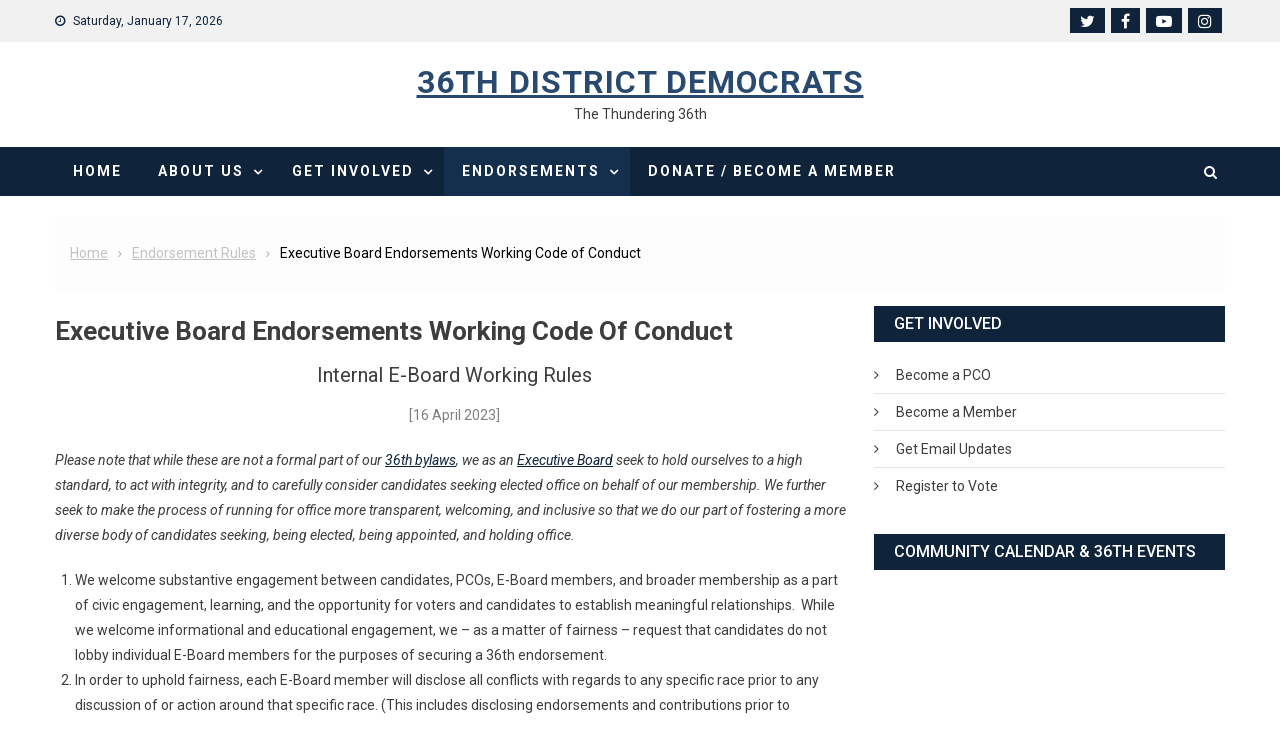

--- FILE ---
content_type: text/html; charset=UTF-8
request_url: https://36th.org/endorsement-rules/executive-board-endorsements-working-code-of-conduct/?doing_wp_cron=1707821543.6112411022186279296875
body_size: 11807
content:
<!doctype html>
<html dir="ltr" lang="en-US">
<head>
	<meta charset="UTF-8">
	<meta name="viewport" content="width=device-width, initial-scale=1">
	<link rel="profile" href="http://gmpg.org/xfn/11">
	<title>Executive Board Endorsements Working Code of Conduct | 36th District Democrats</title>
	<style>img:is([sizes="auto" i], [sizes^="auto," i]) { contain-intrinsic-size: 3000px 1500px }</style>
	
		<!-- All in One SEO 4.9.3 - aioseo.com -->
	<meta name="robots" content="max-image-preview:large" />
	<link rel="canonical" href="https://36th.org/endorsement-rules/executive-board-endorsements-working-code-of-conduct/" />
	<meta name="generator" content="All in One SEO (AIOSEO) 4.9.3" />
		<script type="application/ld+json" class="aioseo-schema">
			{"@context":"https:\/\/schema.org","@graph":[{"@type":"BreadcrumbList","@id":"https:\/\/36th.org\/endorsement-rules\/executive-board-endorsements-working-code-of-conduct\/#breadcrumblist","itemListElement":[{"@type":"ListItem","@id":"https:\/\/36th.org#listItem","position":1,"name":"Home","item":"https:\/\/36th.org","nextItem":{"@type":"ListItem","@id":"https:\/\/36th.org\/endorsement-rules\/#listItem","name":"Endorsement Rules"}},{"@type":"ListItem","@id":"https:\/\/36th.org\/endorsement-rules\/#listItem","position":2,"name":"Endorsement Rules","item":"https:\/\/36th.org\/endorsement-rules\/","nextItem":{"@type":"ListItem","@id":"https:\/\/36th.org\/endorsement-rules\/executive-board-endorsements-working-code-of-conduct\/#listItem","name":"Executive Board Endorsements Working Code of Conduct"},"previousItem":{"@type":"ListItem","@id":"https:\/\/36th.org#listItem","name":"Home"}},{"@type":"ListItem","@id":"https:\/\/36th.org\/endorsement-rules\/executive-board-endorsements-working-code-of-conduct\/#listItem","position":3,"name":"Executive Board Endorsements Working Code of Conduct","previousItem":{"@type":"ListItem","@id":"https:\/\/36th.org\/endorsement-rules\/#listItem","name":"Endorsement Rules"}}]},{"@type":"Organization","@id":"https:\/\/36th.org\/#organization","name":"36th District Democrats","description":"The Thundering 36th Thundering 36th LD Democrats of Washington State, covering neighborhoods in Seattle including Ballard, Magnolia, and Queen Anne.","url":"https:\/\/36th.org\/","email":"info@36th.org","logo":{"@type":"ImageObject","url":"https:\/\/36th.org\/wp-content\/uploads\/SmallLogo1.36th-District-Democrats-1.png","@id":"https:\/\/36th.org\/endorsement-rules\/executive-board-endorsements-working-code-of-conduct\/#organizationLogo","width":500,"height":500,"caption":"36th District Democrats"},"image":{"@id":"https:\/\/36th.org\/endorsement-rules\/executive-board-endorsements-working-code-of-conduct\/#organizationLogo"}},{"@type":"WebPage","@id":"https:\/\/36th.org\/endorsement-rules\/executive-board-endorsements-working-code-of-conduct\/#webpage","url":"https:\/\/36th.org\/endorsement-rules\/executive-board-endorsements-working-code-of-conduct\/","name":"Executive Board Endorsements Working Code of Conduct | 36th District Democrats","inLanguage":"en-US","isPartOf":{"@id":"https:\/\/36th.org\/#website"},"breadcrumb":{"@id":"https:\/\/36th.org\/endorsement-rules\/executive-board-endorsements-working-code-of-conduct\/#breadcrumblist"},"datePublished":"2023-05-09T11:05:13-07:00","dateModified":"2023-05-09T11:05:56-07:00"},{"@type":"WebSite","@id":"https:\/\/36th.org\/#website","url":"https:\/\/36th.org\/","name":"36th District Democrats","description":"The Thundering 36th","inLanguage":"en-US","publisher":{"@id":"https:\/\/36th.org\/#organization"}}]}
		</script>
		<!-- All in One SEO -->

<link rel='dns-prefetch' href='//fonts.googleapis.com' />
<link rel="alternate" type="application/rss+xml" title="36th District Democrats &raquo; Feed" href="https://36th.org/feed/" />
<link rel="alternate" type="application/rss+xml" title="36th District Democrats &raquo; Comments Feed" href="https://36th.org/comments/feed/" />
<script type="text/javascript">
/* <![CDATA[ */
window._wpemojiSettings = {"baseUrl":"https:\/\/s.w.org\/images\/core\/emoji\/16.0.1\/72x72\/","ext":".png","svgUrl":"https:\/\/s.w.org\/images\/core\/emoji\/16.0.1\/svg\/","svgExt":".svg","source":{"concatemoji":"https:\/\/36th.org\/wp-includes\/js\/wp-emoji-release.min.js?ver=6.8.3"}};
/*! This file is auto-generated */
!function(s,n){var o,i,e;function c(e){try{var t={supportTests:e,timestamp:(new Date).valueOf()};sessionStorage.setItem(o,JSON.stringify(t))}catch(e){}}function p(e,t,n){e.clearRect(0,0,e.canvas.width,e.canvas.height),e.fillText(t,0,0);var t=new Uint32Array(e.getImageData(0,0,e.canvas.width,e.canvas.height).data),a=(e.clearRect(0,0,e.canvas.width,e.canvas.height),e.fillText(n,0,0),new Uint32Array(e.getImageData(0,0,e.canvas.width,e.canvas.height).data));return t.every(function(e,t){return e===a[t]})}function u(e,t){e.clearRect(0,0,e.canvas.width,e.canvas.height),e.fillText(t,0,0);for(var n=e.getImageData(16,16,1,1),a=0;a<n.data.length;a++)if(0!==n.data[a])return!1;return!0}function f(e,t,n,a){switch(t){case"flag":return n(e,"\ud83c\udff3\ufe0f\u200d\u26a7\ufe0f","\ud83c\udff3\ufe0f\u200b\u26a7\ufe0f")?!1:!n(e,"\ud83c\udde8\ud83c\uddf6","\ud83c\udde8\u200b\ud83c\uddf6")&&!n(e,"\ud83c\udff4\udb40\udc67\udb40\udc62\udb40\udc65\udb40\udc6e\udb40\udc67\udb40\udc7f","\ud83c\udff4\u200b\udb40\udc67\u200b\udb40\udc62\u200b\udb40\udc65\u200b\udb40\udc6e\u200b\udb40\udc67\u200b\udb40\udc7f");case"emoji":return!a(e,"\ud83e\udedf")}return!1}function g(e,t,n,a){var r="undefined"!=typeof WorkerGlobalScope&&self instanceof WorkerGlobalScope?new OffscreenCanvas(300,150):s.createElement("canvas"),o=r.getContext("2d",{willReadFrequently:!0}),i=(o.textBaseline="top",o.font="600 32px Arial",{});return e.forEach(function(e){i[e]=t(o,e,n,a)}),i}function t(e){var t=s.createElement("script");t.src=e,t.defer=!0,s.head.appendChild(t)}"undefined"!=typeof Promise&&(o="wpEmojiSettingsSupports",i=["flag","emoji"],n.supports={everything:!0,everythingExceptFlag:!0},e=new Promise(function(e){s.addEventListener("DOMContentLoaded",e,{once:!0})}),new Promise(function(t){var n=function(){try{var e=JSON.parse(sessionStorage.getItem(o));if("object"==typeof e&&"number"==typeof e.timestamp&&(new Date).valueOf()<e.timestamp+604800&&"object"==typeof e.supportTests)return e.supportTests}catch(e){}return null}();if(!n){if("undefined"!=typeof Worker&&"undefined"!=typeof OffscreenCanvas&&"undefined"!=typeof URL&&URL.createObjectURL&&"undefined"!=typeof Blob)try{var e="postMessage("+g.toString()+"("+[JSON.stringify(i),f.toString(),p.toString(),u.toString()].join(",")+"));",a=new Blob([e],{type:"text/javascript"}),r=new Worker(URL.createObjectURL(a),{name:"wpTestEmojiSupports"});return void(r.onmessage=function(e){c(n=e.data),r.terminate(),t(n)})}catch(e){}c(n=g(i,f,p,u))}t(n)}).then(function(e){for(var t in e)n.supports[t]=e[t],n.supports.everything=n.supports.everything&&n.supports[t],"flag"!==t&&(n.supports.everythingExceptFlag=n.supports.everythingExceptFlag&&n.supports[t]);n.supports.everythingExceptFlag=n.supports.everythingExceptFlag&&!n.supports.flag,n.DOMReady=!1,n.readyCallback=function(){n.DOMReady=!0}}).then(function(){return e}).then(function(){var e;n.supports.everything||(n.readyCallback(),(e=n.source||{}).concatemoji?t(e.concatemoji):e.wpemoji&&e.twemoji&&(t(e.twemoji),t(e.wpemoji)))}))}((window,document),window._wpemojiSettings);
/* ]]> */
</script>
<style id='wp-emoji-styles-inline-css' type='text/css'>

	img.wp-smiley, img.emoji {
		display: inline !important;
		border: none !important;
		box-shadow: none !important;
		height: 1em !important;
		width: 1em !important;
		margin: 0 0.07em !important;
		vertical-align: -0.1em !important;
		background: none !important;
		padding: 0 !important;
	}
</style>
<link rel='stylesheet' id='wp-block-library-css' href='https://36th.org/wp-includes/css/dist/block-library/style.min.css?ver=6.8.3' type='text/css' media='all' />
<style id='classic-theme-styles-inline-css' type='text/css'>
/*! This file is auto-generated */
.wp-block-button__link{color:#fff;background-color:#32373c;border-radius:9999px;box-shadow:none;text-decoration:none;padding:calc(.667em + 2px) calc(1.333em + 2px);font-size:1.125em}.wp-block-file__button{background:#32373c;color:#fff;text-decoration:none}
</style>
<link rel='stylesheet' id='aioseo/css/src/vue/standalone/blocks/table-of-contents/global.scss-css' href='https://36th.org/wp-content/plugins/all-in-one-seo-pack/dist/Lite/assets/css/table-of-contents/global.e90f6d47.css?ver=4.9.3' type='text/css' media='all' />
<style id='global-styles-inline-css' type='text/css'>
:root{--wp--preset--aspect-ratio--square: 1;--wp--preset--aspect-ratio--4-3: 4/3;--wp--preset--aspect-ratio--3-4: 3/4;--wp--preset--aspect-ratio--3-2: 3/2;--wp--preset--aspect-ratio--2-3: 2/3;--wp--preset--aspect-ratio--16-9: 16/9;--wp--preset--aspect-ratio--9-16: 9/16;--wp--preset--color--black: #000000;--wp--preset--color--cyan-bluish-gray: #abb8c3;--wp--preset--color--white: #ffffff;--wp--preset--color--pale-pink: #f78da7;--wp--preset--color--vivid-red: #cf2e2e;--wp--preset--color--luminous-vivid-orange: #ff6900;--wp--preset--color--luminous-vivid-amber: #fcb900;--wp--preset--color--light-green-cyan: #7bdcb5;--wp--preset--color--vivid-green-cyan: #00d084;--wp--preset--color--pale-cyan-blue: #8ed1fc;--wp--preset--color--vivid-cyan-blue: #0693e3;--wp--preset--color--vivid-purple: #9b51e0;--wp--preset--gradient--vivid-cyan-blue-to-vivid-purple: linear-gradient(135deg,rgba(6,147,227,1) 0%,rgb(155,81,224) 100%);--wp--preset--gradient--light-green-cyan-to-vivid-green-cyan: linear-gradient(135deg,rgb(122,220,180) 0%,rgb(0,208,130) 100%);--wp--preset--gradient--luminous-vivid-amber-to-luminous-vivid-orange: linear-gradient(135deg,rgba(252,185,0,1) 0%,rgba(255,105,0,1) 100%);--wp--preset--gradient--luminous-vivid-orange-to-vivid-red: linear-gradient(135deg,rgba(255,105,0,1) 0%,rgb(207,46,46) 100%);--wp--preset--gradient--very-light-gray-to-cyan-bluish-gray: linear-gradient(135deg,rgb(238,238,238) 0%,rgb(169,184,195) 100%);--wp--preset--gradient--cool-to-warm-spectrum: linear-gradient(135deg,rgb(74,234,220) 0%,rgb(151,120,209) 20%,rgb(207,42,186) 40%,rgb(238,44,130) 60%,rgb(251,105,98) 80%,rgb(254,248,76) 100%);--wp--preset--gradient--blush-light-purple: linear-gradient(135deg,rgb(255,206,236) 0%,rgb(152,150,240) 100%);--wp--preset--gradient--blush-bordeaux: linear-gradient(135deg,rgb(254,205,165) 0%,rgb(254,45,45) 50%,rgb(107,0,62) 100%);--wp--preset--gradient--luminous-dusk: linear-gradient(135deg,rgb(255,203,112) 0%,rgb(199,81,192) 50%,rgb(65,88,208) 100%);--wp--preset--gradient--pale-ocean: linear-gradient(135deg,rgb(255,245,203) 0%,rgb(182,227,212) 50%,rgb(51,167,181) 100%);--wp--preset--gradient--electric-grass: linear-gradient(135deg,rgb(202,248,128) 0%,rgb(113,206,126) 100%);--wp--preset--gradient--midnight: linear-gradient(135deg,rgb(2,3,129) 0%,rgb(40,116,252) 100%);--wp--preset--font-size--small: 13px;--wp--preset--font-size--medium: 20px;--wp--preset--font-size--large: 36px;--wp--preset--font-size--x-large: 42px;--wp--preset--spacing--20: 0.44rem;--wp--preset--spacing--30: 0.67rem;--wp--preset--spacing--40: 1rem;--wp--preset--spacing--50: 1.5rem;--wp--preset--spacing--60: 2.25rem;--wp--preset--spacing--70: 3.38rem;--wp--preset--spacing--80: 5.06rem;--wp--preset--shadow--natural: 6px 6px 9px rgba(0, 0, 0, 0.2);--wp--preset--shadow--deep: 12px 12px 50px rgba(0, 0, 0, 0.4);--wp--preset--shadow--sharp: 6px 6px 0px rgba(0, 0, 0, 0.2);--wp--preset--shadow--outlined: 6px 6px 0px -3px rgba(255, 255, 255, 1), 6px 6px rgba(0, 0, 0, 1);--wp--preset--shadow--crisp: 6px 6px 0px rgba(0, 0, 0, 1);}:where(.is-layout-flex){gap: 0.5em;}:where(.is-layout-grid){gap: 0.5em;}body .is-layout-flex{display: flex;}.is-layout-flex{flex-wrap: wrap;align-items: center;}.is-layout-flex > :is(*, div){margin: 0;}body .is-layout-grid{display: grid;}.is-layout-grid > :is(*, div){margin: 0;}:where(.wp-block-columns.is-layout-flex){gap: 2em;}:where(.wp-block-columns.is-layout-grid){gap: 2em;}:where(.wp-block-post-template.is-layout-flex){gap: 1.25em;}:where(.wp-block-post-template.is-layout-grid){gap: 1.25em;}.has-black-color{color: var(--wp--preset--color--black) !important;}.has-cyan-bluish-gray-color{color: var(--wp--preset--color--cyan-bluish-gray) !important;}.has-white-color{color: var(--wp--preset--color--white) !important;}.has-pale-pink-color{color: var(--wp--preset--color--pale-pink) !important;}.has-vivid-red-color{color: var(--wp--preset--color--vivid-red) !important;}.has-luminous-vivid-orange-color{color: var(--wp--preset--color--luminous-vivid-orange) !important;}.has-luminous-vivid-amber-color{color: var(--wp--preset--color--luminous-vivid-amber) !important;}.has-light-green-cyan-color{color: var(--wp--preset--color--light-green-cyan) !important;}.has-vivid-green-cyan-color{color: var(--wp--preset--color--vivid-green-cyan) !important;}.has-pale-cyan-blue-color{color: var(--wp--preset--color--pale-cyan-blue) !important;}.has-vivid-cyan-blue-color{color: var(--wp--preset--color--vivid-cyan-blue) !important;}.has-vivid-purple-color{color: var(--wp--preset--color--vivid-purple) !important;}.has-black-background-color{background-color: var(--wp--preset--color--black) !important;}.has-cyan-bluish-gray-background-color{background-color: var(--wp--preset--color--cyan-bluish-gray) !important;}.has-white-background-color{background-color: var(--wp--preset--color--white) !important;}.has-pale-pink-background-color{background-color: var(--wp--preset--color--pale-pink) !important;}.has-vivid-red-background-color{background-color: var(--wp--preset--color--vivid-red) !important;}.has-luminous-vivid-orange-background-color{background-color: var(--wp--preset--color--luminous-vivid-orange) !important;}.has-luminous-vivid-amber-background-color{background-color: var(--wp--preset--color--luminous-vivid-amber) !important;}.has-light-green-cyan-background-color{background-color: var(--wp--preset--color--light-green-cyan) !important;}.has-vivid-green-cyan-background-color{background-color: var(--wp--preset--color--vivid-green-cyan) !important;}.has-pale-cyan-blue-background-color{background-color: var(--wp--preset--color--pale-cyan-blue) !important;}.has-vivid-cyan-blue-background-color{background-color: var(--wp--preset--color--vivid-cyan-blue) !important;}.has-vivid-purple-background-color{background-color: var(--wp--preset--color--vivid-purple) !important;}.has-black-border-color{border-color: var(--wp--preset--color--black) !important;}.has-cyan-bluish-gray-border-color{border-color: var(--wp--preset--color--cyan-bluish-gray) !important;}.has-white-border-color{border-color: var(--wp--preset--color--white) !important;}.has-pale-pink-border-color{border-color: var(--wp--preset--color--pale-pink) !important;}.has-vivid-red-border-color{border-color: var(--wp--preset--color--vivid-red) !important;}.has-luminous-vivid-orange-border-color{border-color: var(--wp--preset--color--luminous-vivid-orange) !important;}.has-luminous-vivid-amber-border-color{border-color: var(--wp--preset--color--luminous-vivid-amber) !important;}.has-light-green-cyan-border-color{border-color: var(--wp--preset--color--light-green-cyan) !important;}.has-vivid-green-cyan-border-color{border-color: var(--wp--preset--color--vivid-green-cyan) !important;}.has-pale-cyan-blue-border-color{border-color: var(--wp--preset--color--pale-cyan-blue) !important;}.has-vivid-cyan-blue-border-color{border-color: var(--wp--preset--color--vivid-cyan-blue) !important;}.has-vivid-purple-border-color{border-color: var(--wp--preset--color--vivid-purple) !important;}.has-vivid-cyan-blue-to-vivid-purple-gradient-background{background: var(--wp--preset--gradient--vivid-cyan-blue-to-vivid-purple) !important;}.has-light-green-cyan-to-vivid-green-cyan-gradient-background{background: var(--wp--preset--gradient--light-green-cyan-to-vivid-green-cyan) !important;}.has-luminous-vivid-amber-to-luminous-vivid-orange-gradient-background{background: var(--wp--preset--gradient--luminous-vivid-amber-to-luminous-vivid-orange) !important;}.has-luminous-vivid-orange-to-vivid-red-gradient-background{background: var(--wp--preset--gradient--luminous-vivid-orange-to-vivid-red) !important;}.has-very-light-gray-to-cyan-bluish-gray-gradient-background{background: var(--wp--preset--gradient--very-light-gray-to-cyan-bluish-gray) !important;}.has-cool-to-warm-spectrum-gradient-background{background: var(--wp--preset--gradient--cool-to-warm-spectrum) !important;}.has-blush-light-purple-gradient-background{background: var(--wp--preset--gradient--blush-light-purple) !important;}.has-blush-bordeaux-gradient-background{background: var(--wp--preset--gradient--blush-bordeaux) !important;}.has-luminous-dusk-gradient-background{background: var(--wp--preset--gradient--luminous-dusk) !important;}.has-pale-ocean-gradient-background{background: var(--wp--preset--gradient--pale-ocean) !important;}.has-electric-grass-gradient-background{background: var(--wp--preset--gradient--electric-grass) !important;}.has-midnight-gradient-background{background: var(--wp--preset--gradient--midnight) !important;}.has-small-font-size{font-size: var(--wp--preset--font-size--small) !important;}.has-medium-font-size{font-size: var(--wp--preset--font-size--medium) !important;}.has-large-font-size{font-size: var(--wp--preset--font-size--large) !important;}.has-x-large-font-size{font-size: var(--wp--preset--font-size--x-large) !important;}
:where(.wp-block-post-template.is-layout-flex){gap: 1.25em;}:where(.wp-block-post-template.is-layout-grid){gap: 1.25em;}
:where(.wp-block-columns.is-layout-flex){gap: 2em;}:where(.wp-block-columns.is-layout-grid){gap: 2em;}
:root :where(.wp-block-pullquote){font-size: 1.5em;line-height: 1.6;}
</style>
<link rel='stylesheet' id='cpsh-shortcodes-css' href='https://36th.org/wp-content/plugins/column-shortcodes//assets/css/shortcodes.css?ver=1.0.1' type='text/css' media='all' />
<link rel='stylesheet' id='wp-components-css' href='https://36th.org/wp-includes/css/dist/components/style.min.css?ver=6.8.3' type='text/css' media='all' />
<link rel='stylesheet' id='godaddy-styles-css' href='https://36th.org/wp-content/mu-plugins/vendor/wpex/godaddy-launch/includes/Dependencies/GoDaddy/Styles/build/latest.css?ver=2.0.2' type='text/css' media='all' />
<link rel='stylesheet' id='font-awesome-css' href='https://36th.org/wp-content/themes/hamroclass/inc/centurylib/assets/library/font-awesome/css/font-awesome.min.css?ver=1.0.0' type='text/css' media='all' />
<link rel='stylesheet' id='tcy-front-style-css' href='https://36th.org/wp-content/themes/hamroclass/inc/centurylib/assets/css/tcy-front-style.min.css?ver=1.0.0' type='text/css' media='all' />
<link rel='stylesheet' id='mm-compiled-options-mobmenu-css' href='https://36th.org/wp-content/uploads/dynamic-mobmenu.css?ver=2.8.8-522' type='text/css' media='all' />
<link rel='stylesheet' id='mm-google-webfont-dosis-css' href='//fonts.googleapis.com/css?family=Dosis%3Ainherit%2C400&#038;subset=latin%2Clatin-ext&#038;ver=6.8.3' type='text/css' media='all' />
<link rel='stylesheet' id='hamroclass-fonts-css' href='https://fonts.googleapis.com/css?family=Roboto%3A400italic%2C700italic%2C300%2C400%2C500%2C600%2C700' type='text/css' media='all' />
<link rel='stylesheet' id='lightslider-style-css' href='https://36th.org/wp-content/themes/hamroclass/assets/vendor/lightslider/css/lightslider.min.css?ver=1.1.6' type='text/css' media='all' />
<link rel='stylesheet' id='magnific-popup-style-css' href='https://36th.org/wp-content/themes/hamroclass/assets/vendor/magnific-popup/css/magnific-popup.min.css?ver=1.1.0' type='text/css' media='all' />
<link rel='stylesheet' id='hamroclass-main-css' href='https://36th.org/wp-content/themes/hamroclass/assets/css/hamroclass.min.css?ver=1.0.8' type='text/css' media='all' />
<style id='hamroclass-main-inline-css' type='text/css'>
.hmc-notice-wrapper{background:}
.site-title a{color:#294a70}
.header-info-wrapper .header-info-item i{background-color:#294a70}
.post-cats-list .category-button.hmc-cat-43rd-district-democrats{color:#fff;background:#0f233a}
.post-cats-list .category-button.hmc-cat-43rd-district-democrats:after{border-left-color:#0f233a;border-bottom-color:#0f233a}
.post-cats-list .category-button.hmc-cat-46th-district-democrats{color:#fff;background:#0f233a}
.post-cats-list .category-button.hmc-cat-46th-district-democrats:after{border-left-color:#0f233a;border-bottom-color:#0f233a}
.post-cats-list .category-button.hmc-cat-appointment{color:#fff;background:#0f233a}
.post-cats-list .category-button.hmc-cat-appointment:after{border-left-color:#0f233a;border-bottom-color:#0f233a}
.post-cats-list .category-button.hmc-cat-candidate-forum{color:#fff;background:#0f233a}
.post-cats-list .category-button.hmc-cat-candidate-forum:after{border-left-color:#0f233a;border-bottom-color:#0f233a}
.post-cats-list .category-button.hmc-cat-democratic-party{color:#fff;background:#0f233a}
.post-cats-list .category-button.hmc-cat-democratic-party:after{border-left-color:#0f233a;border-bottom-color:#0f233a}
.post-cats-list .category-button.hmc-cat-endorsements{color:#fff;background:#0f233a}
.post-cats-list .category-button.hmc-cat-endorsements:after{border-left-color:#0f233a;border-bottom-color:#0f233a}
.post-cats-list .category-button.hmc-cat-events{color:#fff;background:#0f233a}
.post-cats-list .category-button.hmc-cat-events:after{border-left-color:#0f233a;border-bottom-color:#0f233a}
.post-cats-list .category-button.hmc-cat-fundraiser{color:#fff;background:#0f233a}
.post-cats-list .category-button.hmc-cat-fundraiser:after{border-left-color:#0f233a;border-bottom-color:#0f233a}
.post-cats-list .category-button.hmc-cat-gotv{color:#fff;background:#0f233a}
.post-cats-list .category-button.hmc-cat-gotv:after{border-left-color:#0f233a;border-bottom-color:#0f233a}
.post-cats-list .category-button.hmc-cat-info{color:#fff;background:#0f233a}
.post-cats-list .category-button.hmc-cat-info:after{border-left-color:#0f233a;border-bottom-color:#0f233a}
.post-cats-list .category-button.hmc-cat-king-county-dems{color:#fff;background:#0f233a}
.post-cats-list .category-button.hmc-cat-king-county-dems:after{border-left-color:#0f233a;border-bottom-color:#0f233a}
.post-cats-list .category-button.hmc-cat-meetings{color:#fff;background:#0f233a}
.post-cats-list .category-button.hmc-cat-meetings:after{border-left-color:#0f233a;border-bottom-color:#0f233a}
.post-cats-list .category-button.hmc-cat-other-legislative-districts{color:#fff;background:#0f233a}
.post-cats-list .category-button.hmc-cat-other-legislative-districts:after{border-left-color:#0f233a;border-bottom-color:#0f233a}
.post-cats-list .category-button.hmc-cat-public-forum{color:#fff;background:#0f233a}
.post-cats-list .category-button.hmc-cat-public-forum:after{border-left-color:#0f233a;border-bottom-color:#0f233a}
.post-cats-list .category-button.hmc-cat-town-hall{color:#fff;background:#0f233a}
.post-cats-list .category-button.hmc-cat-town-hall:after{border-left-color:#0f233a;border-bottom-color:#0f233a}
.post-cats-list .category-button.hmc-cat-uncategorized{color:#fff;background:#0f233a}
.post-cats-list .category-button.hmc-cat-uncategorized:after{border-left-color:#0f233a;border-bottom-color:#0f233a}
.post-cats-list .category-button.hmc-cat-voter-guide{color:#fff;background:#0f233a}
.post-cats-list .category-button.hmc-cat-voter-guide:after{border-left-color:#0f233a;border-bottom-color:#0f233a}
.post-cats-list .category-button.hmc-cat-wa-state-democrats{color:#fff;background:#0f233a}
.post-cats-list .category-button.hmc-cat-wa-state-democrats:after{border-left-color:#0f233a;border-bottom-color:#0f233a}
</style>
<link rel='stylesheet' id='hamroclass-style-css' href='https://36th.org/wp-content/themes/hamroclass/style.css?ver=1.0.8' type='text/css' media='all' />
<link rel='stylesheet' id='hamroclass-theeventcalendar-css' href='https://36th.org/wp-content/themes/hamroclass/assets/css/theeventcalendar.min.css?ver=1.0.8' type='text/css' media='all' />
<link rel='stylesheet' id='cssmobmenu-icons-css' href='https://36th.org/wp-content/plugins/mobile-menu/includes/css/mobmenu-icons.css?ver=6.8.3' type='text/css' media='all' />
<link rel='stylesheet' id='cssmobmenu-css' href='https://36th.org/wp-content/plugins/mobile-menu/includes/css/mobmenu.css?ver=2.8.8' type='text/css' media='all' />
<link rel='stylesheet' id='hamroclass-learnpress-css' href='https://36th.org/wp-content/themes/hamroclass/assets/css/learnpress.min.css?ver=1.0.8' type='text/css' media='all' />
<script type="text/javascript" src="https://36th.org/wp-includes/js/jquery/jquery.min.js?ver=3.7.1" id="jquery-core-js"></script>
<script type="text/javascript" src="https://36th.org/wp-includes/js/jquery/jquery-migrate.min.js?ver=3.4.1" id="jquery-migrate-js"></script>
<script type="text/javascript" src="https://36th.org/wp-content/plugins/mobile-menu/includes/js/mobmenu.js?ver=2.8.8" id="mobmenujs-js"></script>
<link rel="https://api.w.org/" href="https://36th.org/wp-json/" /><link rel="alternate" title="JSON" type="application/json" href="https://36th.org/wp-json/wp/v2/pages/75524" /><link rel="EditURI" type="application/rsd+xml" title="RSD" href="https://36th.org/xmlrpc.php?rsd" />
<meta name="generator" content="WordPress 6.8.3" />
<link rel='shortlink' href='https://36th.org/?p=75524' />
<link rel="alternate" title="oEmbed (JSON)" type="application/json+oembed" href="https://36th.org/wp-json/oembed/1.0/embed?url=https%3A%2F%2F36th.org%2Fendorsement-rules%2Fexecutive-board-endorsements-working-code-of-conduct%2F" />
<link rel="alternate" title="oEmbed (XML)" type="text/xml+oembed" href="https://36th.org/wp-json/oembed/1.0/embed?url=https%3A%2F%2F36th.org%2Fendorsement-rules%2Fexecutive-board-endorsements-working-code-of-conduct%2F&#038;format=xml" />
<link rel="icon" href="https://36th.org/wp-content/uploads/cropped-SmallLogo.36-Square-32x32.png" sizes="32x32" />
<link rel="icon" href="https://36th.org/wp-content/uploads/cropped-SmallLogo.36-Square-192x192.png" sizes="192x192" />
<link rel="apple-touch-icon" href="https://36th.org/wp-content/uploads/cropped-SmallLogo.36-Square-180x180.png" />
<meta name="msapplication-TileImage" content="https://36th.org/wp-content/uploads/cropped-SmallLogo.36-Square-270x270.png" />
		<style type="text/css" id="wp-custom-css">
			a {
text-decoration: underline;
}
.menu-item a {
text-decoration: none;
}		</style>
		</head>

<body class="wp-singular page-template-default page page-id-75524 page-child parent-pageid-406 wp-theme-hamroclass group-blog hmc_fullwidth_layout right-sidebar mob-menu-slideout-over"><a class="skip-link screen-reader-text" href="#content">Skip to content</a>
		<div id="page" class="site">
				<header id="masthead" class="site-header center">
			<div class="custom-header-media">
	</div>
<div class="hmc-top-header-wrap">
	<div class="hmc-container">
				<div class="hmc-top-left-section-wrapper">
						<div class="date-section">Saturday, January 17, 2026</div>
					</div><!-- .hmc-top-left-section-wrapper -->
		<div class="hmc-top-right-section-wrapper">
						<div class="hmc-social-icons-wrapper">
			<span class="social-link" style="background-color:"><a href="https://twitter.com/36th" target="_blank"><i class="fa fa-twitter"></i></a></span><span class="social-link" style="background-color:"><a href="https://www.facebook.com/36thdems/" target="_blank"><i class="fa fa-facebook"></i></a></span><span class="social-link" style="background-color:"><a href="https://www.youtube.com/@36thDems" target="_blank"><i class="fa fa-youtube-play"></i></a></span><span class="social-link" style="background-color:"><a href="https://www.instagram.com/36thdemocrats/" target="_blank"><i class="fa fa-instagram"></i></a></span></div><!-- .hmc-social-icons-wrapper -->		</div><!-- .hmc-top-right-section-wrapper -->
	</div>
</div>

<div class="hmc-logo-section-wrapper">
	<div class="hmc-container">
				<div class="site-branding">
								<p class="site-title"><a href="https://36th.org/" rel="home">36th District Democrats</a></p>
										<p class="site-description">The Thundering 36th</p>
							</div><!-- .site-branding -->
				<div class="hmc-header-banner-area">
					</div><!-- .hmc-header-banner-area -->
	</div>
</div>
<div id="hmc-menu-wrap" class="hmc-header-menu-wrapper">
	<div class="hmc-header-menu-block-wrap">
		<div class="hmc-container">
						<div class="hmc-navigation">
				<a href="javascript:void(0)" class="menu-toggle hide"> <i class="fa fa-navicon"> </i> </a>
				<nav id="site-navigation" class="main-navigation" role="navigation">
					<div class="menu-main-menu-container"><ul id="primary-menu" class="menu"><li id="menu-item-58" class="menu-item menu-item-type-custom menu-item-object-custom menu-item-home menu-item-58"><a href="https://36th.org">Home</a></li>
<li id="menu-item-48" class="menu-item menu-item-type-custom menu-item-object-custom menu-item-has-children menu-item-48"><a href="/mission-statement/">About Us</a>
<ul class="sub-menu">
	<li id="menu-item-50" class="menu-item menu-item-type-post_type menu-item-object-page menu-item-50"><a href="https://36th.org/mission-statement/">Mission Statement</a></li>
	<li id="menu-item-90" class="menu-item menu-item-type-post_type menu-item-object-page menu-item-90"><a href="https://36th.org/platform/">Platform</a></li>
	<li id="menu-item-3246" class="menu-item menu-item-type-post_type menu-item-object-page menu-item-3246"><a href="https://36th.org/bylaws/">Bylaws</a></li>
	<li id="menu-item-75752" class="menu-item menu-item-type-post_type menu-item-object-page menu-item-75752"><a href="https://36th.org/code-of-conduct/">Code of Conduct</a></li>
	<li id="menu-item-49" class="menu-item menu-item-type-post_type menu-item-object-page menu-item-49"><a href="https://36th.org/executive-board/">Executive Board</a></li>
	<li id="menu-item-210" class="menu-item menu-item-type-post_type menu-item-object-page menu-item-210"><a href="https://36th.org/current-pco-list/">Current PCO List</a></li>
	<li id="menu-item-2580" class="menu-item menu-item-type-custom menu-item-object-custom menu-item-has-children menu-item-2580"><a href="https://kingcounty.gov/depts/elections/elections/maps/find-my-districts.aspx">36th District Map</a>
	<ul class="sub-menu">
		<li id="menu-item-75536" class="menu-item menu-item-type-custom menu-item-object-custom menu-item-75536"><a href="https://gismaps.kingcounty.gov/iMap/">Interactive Map</a></li>
		<li id="menu-item-75537" class="menu-item menu-item-type-custom menu-item-object-custom menu-item-75537"><a href="https://www.kingcounty.gov/~/media/depts/elections/elections/maps/legislative-district-maps/legislative-district-36.ashx?la=en">PDF Download</a></li>
	</ul>
</li>
	<li id="menu-item-235" class="menu-item menu-item-type-post_type menu-item-object-page menu-item-235"><a href="https://36th.org/our-elected-officials/">Elected Officials in the 36th</a></li>
	<li id="menu-item-75152" class="menu-item menu-item-type-post_type menu-item-object-page menu-item-75152"><a href="https://36th.org/connect-with-us/">Connect with Us</a></li>
</ul>
</li>
<li id="menu-item-76" class="menu-item menu-item-type-custom menu-item-object-custom menu-item-has-children menu-item-76"><a>Get Involved</a>
<ul class="sub-menu">
	<li id="menu-item-75529" class="menu-item menu-item-type-post_type menu-item-object-page menu-item-75529"><a href="https://36th.org/become-a-pco/">Become a PCO</a></li>
	<li id="menu-item-75530" class="menu-item menu-item-type-post_type menu-item-object-page menu-item-75530"><a href="https://36th.org/become-a-member/">Become a Member</a></li>
	<li id="menu-item-66766" class="menu-item menu-item-type-post_type menu-item-object-page menu-item-66766"><a href="https://36th.org/resolutions/">Resolutions</a></li>
	<li id="menu-item-67563" class="menu-item menu-item-type-post_type menu-item-object-page menu-item-67563"><a href="https://36th.org/advocacy/">Advocacy</a></li>
	<li id="menu-item-2579" class="menu-item menu-item-type-custom menu-item-object-custom menu-item-2579"><a href="https://kingcounty.gov/depts/elections/elections/maps/find-my-districts.aspx">Find My Precinct</a></li>
	<li id="menu-item-75531" class="menu-item menu-item-type-post_type menu-item-object-page menu-item-75531"><a href="https://36th.org/signup/">Get Email Updates</a></li>
</ul>
</li>
<li id="menu-item-75511" class="menu-item menu-item-type-custom menu-item-object-custom current-menu-ancestor current-menu-parent menu-item-has-children menu-item-75511"><a href="/endorsement-process/">Endorsements</a>
<ul class="sub-menu">
	<li id="menu-item-76141" class="menu-item menu-item-type-post_type menu-item-object-post menu-item-76141"><a href="https://36th.org/endorsements-2025/">2025 General Election</a></li>
	<li id="menu-item-75483" class="menu-item menu-item-type-post_type menu-item-object-page menu-item-75483"><a href="https://36th.org/endorsement-process/">Endorsement Process</a></li>
	<li id="menu-item-409" class="menu-item menu-item-type-post_type menu-item-object-page current-page-ancestor current-page-parent menu-item-409"><a href="https://36th.org/endorsement-rules/">Endorsement Rules</a></li>
	<li id="menu-item-75528" class="menu-item menu-item-type-post_type menu-item-object-page current-menu-item page_item page-item-75524 current_page_item menu-item-75528"><a href="https://36th.org/endorsement-rules/executive-board-endorsements-working-code-of-conduct/" aria-current="page">EBoard Endorsement Code of Conduct</a></li>
</ul>
</li>
<li id="menu-item-1309" class="menu-item menu-item-type-custom menu-item-object-custom menu-item-1309"><a href="https://secure.anedot.com/36th-district-democrats/cb23660d2ee823e99e708">Donate / Become a Member</a></li>
</ul></div>				</nav><!-- #site-navigation -->
									<div class="hmc-header-search-wrapper">
						<a class="search-main" href="JavaScript:Void(0);"><i class="fa fa-search"></i></a>
						<div class="search-form-main hmc-clearfix">
							<form role="search" method="get" class="search-form" action="https://36th.org/">
				<label>
					<span class="screen-reader-text">Search for:</span>
					<input type="search" class="search-field" placeholder="Search &hellip;" value="" name="s" />
				</label>
				<input type="submit" class="search-submit" value="Search" />
			</form>						</div>
					</div><!-- .hmc-header-search-wrapper -->
							</div>
		</div>
	</div>
</div><!-- .hmc-header-menu-wrapper -->
		</header>
				<div id="content" class="site-content">
						<div class="hmc-container">
        <div id="breadcrumbs" class="centurylib-breadcrumbs-wrapper">
            <div class="breadcrumbs-wrap layout1 no-image" style="background-image:url();" >
                <div class="centurylib-bdcb-container">
                    <div role="navigation" class="breadcrumb-trail breadcrumbs" itemprop="breadcrumb"><ul class="trail-items" itemscope itemtype="http://schema.org/BreadcrumbList"><meta name="numberOfItems" content="3" /><meta name="itemListOrder" content="Ascending" /><li itemprop="itemListElement" itemscope itemtype="http://schema.org/ListItem" class="trail-item trail-begin"><a href="https://36th.org" rel="home"><span itemprop="name">Home</span></a><meta content="1" /></li><li itemprop="itemListElement" itemscope itemtype="http://schema.org/ListItem" class="trail-item"><a href="https://36th.org/endorsement-rules/"><span itemprop="name">Endorsement Rules</span></a><meta content="2" /></li><li itemprop="itemListElement" itemscope itemtype="http://schema.org/ListItem" class="trail-item trail-end"><span itemprop="name">Executive Board Endorsements Working Code of Conduct</span><meta content="3" /></li></ul></div>                </div><!-- .container -->
            </div>
        </div><!-- #breadcrumb -->
        	<div id="primary" class="content-area main-content-area">

		<main id="main" class="site-main" role="main">
			<article id="post-75524" class="post-75524 page type-page status-publish hentry">
			<div class="hmc-article-thumb">
					</div><!-- .hmc-article-thumb -->
		<header class="entry-header">
		<h1 class="entry-title">Executive Board Endorsements Working Code of Conduct</h1>	</header><!-- .entry-header -->
	<div class="entry-content">
		<h4 dir="ltr" style="text-align: center;">Internal E-Board Working Rules</h4>
<p dir="ltr" style="text-align: center;"><span style="color: #808080;">[16 April 2023]</span></p>
<p dir="ltr"><em>Please note that while these are not a formal part of our <a href="/bylaws/">36th bylaws</a>, we as an <a href="/executive-board/">Executive Board</a> seek to hold ourselves to a high standard, to act with integrity, and to carefully consider candidates seeking elected office on behalf of our membership. We further seek to make the process of running for office more transparent, welcoming, and inclusive so that we do our part of fostering a more diverse body of candidates seeking, being elected, being appointed, and holding office.</em></p>
<ol>
<li dir="ltr" role="presentation">We welcome substantive engagement between candidates, PCOs, E-Board members, and broader membership as a part of civic engagement, learning, and the opportunity for voters and candidates to establish meaningful relationships.  While we welcome informational and educational engagement, we &#8211; as a matter of fairness &#8211; request that candidates do not lobby individual E-Board members for the purposes of securing a 36th endorsement.</li>
<li dir="ltr" role="presentation">In order to uphold fairness, each E-Board member will disclose all conflicts with regards to any specific race prior to any discussion of or action around that specific race. (This includes disclosing endorsements and contributions prior to endorsement votes.)</li>
<li dir="ltr" role="presentation">While individual E-Board members may endorse a candidate in their personal capacity, we ask that no such endorsement include the E-Board member’s 36th affiliation to avoid confusion with regards to institutional endorsement prior to the conclusion of the 36th institutional process.</li>
<li dir="ltr" role="presentation">We have a shared commitment to respect and appreciate candidates who are running, and acknowledge how important a public service running for office is.</li>
<li dir="ltr" role="presentation">We seek to create and convene a transparent, fair, accessible, inclusive, respectful, and rigorous  process that welcomes everyone running for office with Democratic values.</li>
</ol>
<p dir="ltr"><em>We actively welcome further input from our membership, those running for office, and broader stakeholders for how to improve our endorsement process, get out the vote, and build a deeper bench of outstanding candidates who uphold Democratic values.</em></p>
<p dir="ltr">Find more on our <a href="/endorsement-process/">Endorsement Process</a> for candidates or <a href="/endorsement-rules/">Endorsement Rules</a> or <a href="/become-a-pco/">sign up to be a PCO</a> or <a href="/become-a-member/">join as a member</a> of the Thundering 36th!</p>
	</div><!-- .entry-content -->

	</article><!-- #post-75524 -->
		</main><!-- #main -->
	</div><!-- #primary -->
		<aside id="secondary" class="sidebar-main-area widget-area hamroclass_right_sidebar" role="complementary">
		<section id="nav_menu-2" class="widget widget_nav_menu"><h4 class="widget-title"><span class="title-wrapper">Get Involved</span></h4><div class="menu-get-involved-container"><ul id="menu-get-involved" class="menu"><li id="menu-item-3242" class="menu-item menu-item-type-post_type menu-item-object-page menu-item-3242"><a href="https://36th.org/become-a-pco/">Become a PCO</a></li>
<li id="menu-item-3243" class="menu-item menu-item-type-post_type menu-item-object-page menu-item-3243"><a href="https://36th.org/become-a-member/">Become a Member</a></li>
<li id="menu-item-3245" class="menu-item menu-item-type-post_type menu-item-object-page menu-item-3245"><a href="https://36th.org/signup/">Get Email Updates</a></li>
<li id="menu-item-3244" class="menu-item menu-item-type-custom menu-item-object-custom menu-item-3244"><a href="https://www.sos.wa.gov/elections/register.aspx">Register to Vote</a></li>
</ul></div></section><section id="custom_html-4" class="widget_text widget widget_custom_html"><h4 class="widget-title"><span class="title-wrapper">Community Calendar &#038; 36th Events</span></h4><div class="textwidget custom-html-widget"><iframe src="https://calendar.google.com/calendar/embed?src=36th.org_8jg8hbeulhtlb49vomifi81ug0%40group.calendar.google.com&ctz=America%2FLos_Angeles" style="border: 0" width="500" height="300" frameborder="0" scrolling="no"></iframe></div></section><section id="eo_event_list_widget-2" class="widget EO_Event_List_Widget"><h4 class="widget-title"><span class="title-wrapper">36th Events Coming Up</span></h4><ul  class="eo-events eo-events-widget"><li class="eo-event-cat-membership-meeting eo-event-future"><strong>Jan 21st, 2026 7:00 pm</strong> <br><div style="background-color: #e6e6e6; padding: 5px; margin: 5px 0; border-radius: 3px;"><a href="https://36th.org/events/event/2026-membership-meetings/">January 2026 Membership Meeting</a></div><p></li></ul></section><section id="custom_html-2" class="widget_text widget widget_custom_html"><h4 class="widget-title"><span class="title-wrapper">Connect with us on Facebook</span></h4><div class="textwidget custom-html-widget"><iframe src="https://www.facebook.com/plugins/page.php?href=https%3A%2F%2Fwww.facebook.com%2F36thdems%2F&tabs=timeline&width=290&height=500&small_header=false&adapt_container_width=true&hide_cover=false&show_facepile=true&appId" width="290" height="500" style="border:none;overflow:hidden" scrolling="no" frameborder="0" allowtransparency="true" allow="encrypted-media"></iframe>
</div></section><section id="search-2" class="widget widget_search"><h4 class="widget-title"><span class="title-wrapper">Search</span></h4><form role="search" method="get" class="search-form" action="https://36th.org/">
				<label>
					<span class="screen-reader-text">Search for:</span>
					<input type="search" class="search-field" placeholder="Search &hellip;" value="" name="s" />
				</label>
				<input type="submit" class="search-submit" value="Search" />
			</form></section><section id="archives-2" class="widget widget_archive"><h4 class="widget-title"><span class="title-wrapper">History</span></h4>		<label class="screen-reader-text" for="archives-dropdown-2">History</label>
		<select id="archives-dropdown-2" name="archive-dropdown">
			
			<option value="">Select Month</option>
				<option value='https://36th.org/2026/01/'> January 2026 </option>
	<option value='https://36th.org/2025/10/'> October 2025 </option>
	<option value='https://36th.org/2025/08/'> August 2025 </option>
	<option value='https://36th.org/2025/07/'> July 2025 </option>
	<option value='https://36th.org/2025/05/'> May 2025 </option>
	<option value='https://36th.org/2025/04/'> April 2025 </option>
	<option value='https://36th.org/2025/03/'> March 2025 </option>
	<option value='https://36th.org/2025/02/'> February 2025 </option>
	<option value='https://36th.org/2025/01/'> January 2025 </option>
	<option value='https://36th.org/2024/12/'> December 2024 </option>
	<option value='https://36th.org/2024/11/'> November 2024 </option>
	<option value='https://36th.org/2024/10/'> October 2024 </option>
	<option value='https://36th.org/2024/09/'> September 2024 </option>
	<option value='https://36th.org/2024/08/'> August 2024 </option>
	<option value='https://36th.org/2024/07/'> July 2024 </option>
	<option value='https://36th.org/2024/06/'> June 2024 </option>
	<option value='https://36th.org/2024/05/'> May 2024 </option>
	<option value='https://36th.org/2024/04/'> April 2024 </option>
	<option value='https://36th.org/2024/03/'> March 2024 </option>
	<option value='https://36th.org/2024/02/'> February 2024 </option>
	<option value='https://36th.org/2024/01/'> January 2024 </option>
	<option value='https://36th.org/2023/11/'> November 2023 </option>
	<option value='https://36th.org/2023/09/'> September 2023 </option>
	<option value='https://36th.org/2023/08/'> August 2023 </option>
	<option value='https://36th.org/2023/07/'> July 2023 </option>
	<option value='https://36th.org/2023/06/'> June 2023 </option>
	<option value='https://36th.org/2023/05/'> May 2023 </option>
	<option value='https://36th.org/2023/04/'> April 2023 </option>
	<option value='https://36th.org/2023/03/'> March 2023 </option>
	<option value='https://36th.org/2023/02/'> February 2023 </option>
	<option value='https://36th.org/2023/01/'> January 2023 </option>
	<option value='https://36th.org/2022/12/'> December 2022 </option>
	<option value='https://36th.org/2022/11/'> November 2022 </option>
	<option value='https://36th.org/2022/10/'> October 2022 </option>
	<option value='https://36th.org/2022/09/'> September 2022 </option>
	<option value='https://36th.org/2022/08/'> August 2022 </option>
	<option value='https://36th.org/2022/05/'> May 2022 </option>
	<option value='https://36th.org/2022/04/'> April 2022 </option>
	<option value='https://36th.org/2022/03/'> March 2022 </option>
	<option value='https://36th.org/2022/02/'> February 2022 </option>
	<option value='https://36th.org/2022/01/'> January 2022 </option>
	<option value='https://36th.org/2021/11/'> November 2021 </option>
	<option value='https://36th.org/2021/10/'> October 2021 </option>
	<option value='https://36th.org/2021/08/'> August 2021 </option>
	<option value='https://36th.org/2021/07/'> July 2021 </option>
	<option value='https://36th.org/2021/06/'> June 2021 </option>
	<option value='https://36th.org/2021/05/'> May 2021 </option>
	<option value='https://36th.org/2021/04/'> April 2021 </option>
	<option value='https://36th.org/2021/03/'> March 2021 </option>
	<option value='https://36th.org/2021/02/'> February 2021 </option>
	<option value='https://36th.org/2020/11/'> November 2020 </option>
	<option value='https://36th.org/2020/10/'> October 2020 </option>
	<option value='https://36th.org/2020/09/'> September 2020 </option>
	<option value='https://36th.org/2020/08/'> August 2020 </option>
	<option value='https://36th.org/2020/07/'> July 2020 </option>
	<option value='https://36th.org/2020/06/'> June 2020 </option>
	<option value='https://36th.org/2020/05/'> May 2020 </option>
	<option value='https://36th.org/2020/04/'> April 2020 </option>
	<option value='https://36th.org/2020/03/'> March 2020 </option>
	<option value='https://36th.org/2020/02/'> February 2020 </option>
	<option value='https://36th.org/2020/01/'> January 2020 </option>
	<option value='https://36th.org/2019/11/'> November 2019 </option>
	<option value='https://36th.org/2019/10/'> October 2019 </option>
	<option value='https://36th.org/2019/09/'> September 2019 </option>
	<option value='https://36th.org/2019/07/'> July 2019 </option>
	<option value='https://36th.org/2019/06/'> June 2019 </option>
	<option value='https://36th.org/2019/05/'> May 2019 </option>
	<option value='https://36th.org/2019/04/'> April 2019 </option>
	<option value='https://36th.org/2019/03/'> March 2019 </option>
	<option value='https://36th.org/2019/02/'> February 2019 </option>
	<option value='https://36th.org/2019/01/'> January 2019 </option>
	<option value='https://36th.org/2018/12/'> December 2018 </option>
	<option value='https://36th.org/2018/11/'> November 2018 </option>
	<option value='https://36th.org/2018/10/'> October 2018 </option>
	<option value='https://36th.org/2018/09/'> September 2018 </option>
	<option value='https://36th.org/2018/08/'> August 2018 </option>
	<option value='https://36th.org/2018/07/'> July 2018 </option>
	<option value='https://36th.org/2018/06/'> June 2018 </option>
	<option value='https://36th.org/2018/05/'> May 2018 </option>
	<option value='https://36th.org/2018/04/'> April 2018 </option>
	<option value='https://36th.org/2018/03/'> March 2018 </option>
	<option value='https://36th.org/2018/01/'> January 2018 </option>
	<option value='https://36th.org/2017/12/'> December 2017 </option>
	<option value='https://36th.org/2017/11/'> November 2017 </option>
	<option value='https://36th.org/2017/10/'> October 2017 </option>
	<option value='https://36th.org/2017/09/'> September 2017 </option>
	<option value='https://36th.org/2017/08/'> August 2017 </option>
	<option value='https://36th.org/2017/07/'> July 2017 </option>
	<option value='https://36th.org/2017/06/'> June 2017 </option>
	<option value='https://36th.org/2017/05/'> May 2017 </option>
	<option value='https://36th.org/2017/04/'> April 2017 </option>
	<option value='https://36th.org/2017/03/'> March 2017 </option>
	<option value='https://36th.org/2017/02/'> February 2017 </option>
	<option value='https://36th.org/2017/01/'> January 2017 </option>
	<option value='https://36th.org/2016/12/'> December 2016 </option>
	<option value='https://36th.org/2016/10/'> October 2016 </option>
	<option value='https://36th.org/2016/09/'> September 2016 </option>
	<option value='https://36th.org/2016/07/'> July 2016 </option>
	<option value='https://36th.org/2016/05/'> May 2016 </option>
	<option value='https://36th.org/2016/04/'> April 2016 </option>
	<option value='https://36th.org/2016/03/'> March 2016 </option>
	<option value='https://36th.org/2016/02/'> February 2016 </option>
	<option value='https://36th.org/2016/01/'> January 2016 </option>
	<option value='https://36th.org/2015/12/'> December 2015 </option>
	<option value='https://36th.org/2015/11/'> November 2015 </option>
	<option value='https://36th.org/2015/10/'> October 2015 </option>
	<option value='https://36th.org/2015/09/'> September 2015 </option>
	<option value='https://36th.org/2015/08/'> August 2015 </option>
	<option value='https://36th.org/2015/07/'> July 2015 </option>
	<option value='https://36th.org/2015/06/'> June 2015 </option>
	<option value='https://36th.org/2015/05/'> May 2015 </option>
	<option value='https://36th.org/2015/03/'> March 2015 </option>
	<option value='https://36th.org/2015/02/'> February 2015 </option>
	<option value='https://36th.org/2015/01/'> January 2015 </option>
	<option value='https://36th.org/2014/11/'> November 2014 </option>
	<option value='https://36th.org/2014/10/'> October 2014 </option>
	<option value='https://36th.org/2014/09/'> September 2014 </option>
	<option value='https://36th.org/2014/08/'> August 2014 </option>
	<option value='https://36th.org/2014/07/'> July 2014 </option>
	<option value='https://36th.org/2014/06/'> June 2014 </option>
	<option value='https://36th.org/2014/05/'> May 2014 </option>
	<option value='https://36th.org/2014/04/'> April 2014 </option>
	<option value='https://36th.org/2014/03/'> March 2014 </option>
	<option value='https://36th.org/2013/12/'> December 2013 </option>
	<option value='https://36th.org/2013/11/'> November 2013 </option>
	<option value='https://36th.org/2013/10/'> October 2013 </option>
	<option value='https://36th.org/2013/09/'> September 2013 </option>
	<option value='https://36th.org/2013/08/'> August 2013 </option>
	<option value='https://36th.org/2013/07/'> July 2013 </option>
	<option value='https://36th.org/2013/06/'> June 2013 </option>
	<option value='https://36th.org/2013/05/'> May 2013 </option>
	<option value='https://36th.org/2013/04/'> April 2013 </option>
	<option value='https://36th.org/2013/03/'> March 2013 </option>
	<option value='https://36th.org/2013/02/'> February 2013 </option>
	<option value='https://36th.org/2013/01/'> January 2013 </option>

		</select>

			<script type="text/javascript">
/* <![CDATA[ */

(function() {
	var dropdown = document.getElementById( "archives-dropdown-2" );
	function onSelectChange() {
		if ( dropdown.options[ dropdown.selectedIndex ].value !== '' ) {
			document.location.href = this.options[ this.selectedIndex ].value;
		}
	}
	dropdown.onchange = onSelectChange;
})();

/* ]]> */
</script>
</section>	</aside><!-- #secondary -->
	</div><!-- .hmc-container -->
</div><!-- #content -->
<footer id="colophon" class="site-footer" role="contentinfo"> 				 				<div class="bottom-footer hmc-clearfix"><div class="hmc-container">		<div class="site-info">
			<span class="hmc-copyright-text">
				Copyright 2019 All rights reserved.			</span>
										<span class="sep"> | </span>
				Theme: HamroClass by <a href="https://themecentury.com/"  target="_blank">Themecentury</a>.					</div><!-- .site-info -->
		<nav id="footer-navigation" class="footer-navigation" role="navigation">
					<div class="menu-primary-menu-container">
			<ul id="primary-menu" class="menu">
				<li class="menu-item"><a href="https://36th.org/" rel="home">Home</a></li>
			</ul>
		</div>
				</nav><!-- #site-navigation -->
		</div><!-- .hmc-container --></div> <!-- bottom-footer --></footer><!-- #colophon --><div id="hmc-scrollup" class="animated arrow-hide"><i class="fa fa-chevron-up"></i></div></div><!-- #page -->
<script type="speculationrules">
{"prefetch":[{"source":"document","where":{"and":[{"href_matches":"\/*"},{"not":{"href_matches":["\/wp-*.php","\/wp-admin\/*","\/wp-content\/uploads\/*","\/wp-content\/*","\/wp-content\/plugins\/*","\/wp-content\/themes\/hamroclass\/*","\/*\\?(.+)"]}},{"not":{"selector_matches":"a[rel~=\"nofollow\"]"}},{"not":{"selector_matches":".no-prefetch, .no-prefetch a"}}]},"eagerness":"conservative"}]}
</script>
<div class="mobmenu-overlay"></div><div class="mob-menu-header-holder mobmenu"  data-menu-display="mob-menu-slideout-over" data-open-icon="down-open" data-close-icon="up-open"><div  class="mobmenul-container"><a href="#" class="mobmenu-left-bt mobmenu-trigger-action" data-panel-target="mobmenu-left-panel" aria-label="Left Menu Button"><i class="mob-icon-menu mob-menu-icon"></i><i class="mob-icon-cancel-1 mob-cancel-button"></i></a></div><div class="mob-menu-logo-holder"><a href="https://36th.org" class="headertext"><span>36th District Democrats</span></a></div><div class="mobmenur-container"></div></div>
		<div class="mobmenu-left-alignment mobmenu-panel mobmenu-left-panel  ">
		<a href="#" class="mobmenu-left-bt" aria-label="Left Menu Button"><i class="mob-icon-cancel-1 mob-cancel-button"></i></a>

		<div class="mobmenu-content">
		<div class="menu-main-menu-container"><ul id="mobmenuleft" class="wp-mobile-menu" role="menubar" aria-label="Main navigation for mobile devices"><li role="none"  class="menu-item menu-item-type-custom menu-item-object-custom menu-item-home menu-item-58"><a href="https://36th.org" role="menuitem" class="">Home</a></li><li role="none"  class="menu-item menu-item-type-custom menu-item-object-custom menu-item-has-children menu-item-48"><a href="/mission-statement/" role="menuitem" class="">About Us</a>
<ul  role='menu' class="sub-menu ">
	<li role="none"  class="menu-item menu-item-type-post_type menu-item-object-page menu-item-50"><a href="https://36th.org/mission-statement/" role="menuitem" class="">Mission Statement</a></li>	<li role="none"  class="menu-item menu-item-type-post_type menu-item-object-page menu-item-90"><a href="https://36th.org/platform/" role="menuitem" class="">Platform</a></li>	<li role="none"  class="menu-item menu-item-type-post_type menu-item-object-page menu-item-3246"><a href="https://36th.org/bylaws/" role="menuitem" class="">Bylaws</a></li>	<li role="none"  class="menu-item menu-item-type-post_type menu-item-object-page menu-item-75752"><a href="https://36th.org/code-of-conduct/" role="menuitem" class="">Code of Conduct</a></li>	<li role="none"  class="menu-item menu-item-type-post_type menu-item-object-page menu-item-49"><a href="https://36th.org/executive-board/" role="menuitem" class="">Executive Board</a></li>	<li role="none"  class="menu-item menu-item-type-post_type menu-item-object-page menu-item-210"><a href="https://36th.org/current-pco-list/" role="menuitem" class="">Current PCO List</a></li>	<li role="none"  class="menu-item menu-item-type-custom menu-item-object-custom menu-item-has-children menu-item-2580"><a href="https://kingcounty.gov/depts/elections/elections/maps/find-my-districts.aspx" role="menuitem" class="">36th District Map</a>
	<ul  role='menu' class="sub-menu ">
		<li role="none"  class="menu-item menu-item-type-custom menu-item-object-custom menu-item-75536"><a href="https://gismaps.kingcounty.gov/iMap/" role="menuitem" class="">Interactive Map</a></li>		<li role="none"  class="menu-item menu-item-type-custom menu-item-object-custom menu-item-75537"><a href="https://www.kingcounty.gov/~/media/depts/elections/elections/maps/legislative-district-maps/legislative-district-36.ashx?la=en" role="menuitem" class="">PDF Download</a></li>	</ul>
</li>	<li role="none"  class="menu-item menu-item-type-post_type menu-item-object-page menu-item-235"><a href="https://36th.org/our-elected-officials/" role="menuitem" class="">Elected Officials in the 36th</a></li>	<li role="none"  class="menu-item menu-item-type-post_type menu-item-object-page menu-item-75152"><a href="https://36th.org/connect-with-us/" role="menuitem" class="">Connect with Us</a></li></ul>
</li><li role="none"  class="menu-item menu-item-type-custom menu-item-object-custom menu-item-has-children menu-item-76"><a role="menuitem" class="">Get Involved</a>
<ul  role='menu' class="sub-menu ">
	<li role="none"  class="menu-item menu-item-type-post_type menu-item-object-page menu-item-75529"><a href="https://36th.org/become-a-pco/" role="menuitem" class="">Become a PCO</a></li>	<li role="none"  class="menu-item menu-item-type-post_type menu-item-object-page menu-item-75530"><a href="https://36th.org/become-a-member/" role="menuitem" class="">Become a Member</a></li>	<li role="none"  class="menu-item menu-item-type-post_type menu-item-object-page menu-item-66766"><a href="https://36th.org/resolutions/" role="menuitem" class="">Resolutions</a></li>	<li role="none"  class="menu-item menu-item-type-post_type menu-item-object-page menu-item-67563"><a href="https://36th.org/advocacy/" role="menuitem" class="">Advocacy</a></li>	<li role="none"  class="menu-item menu-item-type-custom menu-item-object-custom menu-item-2579"><a href="https://kingcounty.gov/depts/elections/elections/maps/find-my-districts.aspx" role="menuitem" class="">Find My Precinct</a></li>	<li role="none"  class="menu-item menu-item-type-post_type menu-item-object-page menu-item-75531"><a href="https://36th.org/signup/" role="menuitem" class="">Get Email Updates</a></li></ul>
</li><li role="none"  class="menu-item menu-item-type-custom menu-item-object-custom current-menu-ancestor current-menu-parent menu-item-has-children menu-item-75511"><a href="/endorsement-process/" role="menuitem" class="">Endorsements</a>
<ul  role='menu' class="sub-menu ">
	<li role="none"  class="menu-item menu-item-type-post_type menu-item-object-post menu-item-76141"><a href="https://36th.org/endorsements-2025/" role="menuitem" class="">2025 General Election</a></li>	<li role="none"  class="menu-item menu-item-type-post_type menu-item-object-page menu-item-75483"><a href="https://36th.org/endorsement-process/" role="menuitem" class="">Endorsement Process</a></li>	<li role="none"  class="menu-item menu-item-type-post_type menu-item-object-page current-page-ancestor current-page-parent menu-item-409"><a href="https://36th.org/endorsement-rules/" role="menuitem" class="">Endorsement Rules</a></li>	<li role="none"  class="menu-item menu-item-type-post_type menu-item-object-page current-menu-item page_item page-item-75524 current_page_item menu-item-75528"><a href="https://36th.org/endorsement-rules/executive-board-endorsements-working-code-of-conduct/" role="menuitem" class="">EBoard Endorsement Code of Conduct</a></li></ul>
</li><li role="none"  class="menu-item menu-item-type-custom menu-item-object-custom menu-item-1309"><a href="https://secure.anedot.com/36th-district-democrats/cb23660d2ee823e99e708" role="menuitem" class="">Donate / Become a Member</a></li></ul></div>
		</div><div class="mob-menu-left-bg-holder"></div></div>

		<script type="text/javascript" src="https://36th.org/wp-content/themes/hamroclass/inc/centurylib/assets/js/tcy-front-script.min.js?ver=1.0.0" id="tcy-front-script-js"></script>
<script type="text/javascript" src="https://36th.org/wp-content/themes/hamroclass/assets/js/navigation.js?ver=1.0.8" id="hamroclass-navigation-js"></script>
<script type="text/javascript" src="https://36th.org/wp-content/themes/hamroclass/assets/vendor/sticky/jquery.sticky.js?ver=20150416" id="jquery-sticky-js"></script>
<script type="text/javascript" src="https://36th.org/wp-content/themes/hamroclass/assets/vendor/sticky/sticky-setting.js?ver=20150309" id="hmc-sticky-menu-setting-js"></script>
<script type="text/javascript" src="https://36th.org/wp-content/themes/hamroclass/assets/js/skip-link-focus-fix.min.js?ver=1.0.8" id="hamroclass-skip-link-focus-fix-js"></script>
<script type="text/javascript" src="https://36th.org/wp-content/themes/hamroclass/assets/vendor/lightslider/js/lightslider.min.js?ver=1.1.6" id="lightslider-js"></script>
<script type="text/javascript" src="https://36th.org/wp-includes/js/jquery/ui/core.min.js?ver=1.13.3" id="jquery-ui-core-js"></script>
<script type="text/javascript" src="https://36th.org/wp-includes/js/jquery/ui/tabs.min.js?ver=1.13.3" id="jquery-ui-tabs-js"></script>
<script type="text/javascript" src="https://36th.org/wp-content/themes/hamroclass/assets/vendor/magnific-popup/js/jquery.magnific-popup.min.js?ver=1.1.0" id="magnific-popup-js-js"></script>
<script type="text/javascript" src="https://36th.org/wp-content/themes/hamroclass/assets/js/main.min.js?ver=1.0.8" id="hamroclass-custom-script-js"></script>
</body>
</html>


--- FILE ---
content_type: text/css
request_url: https://36th.org/wp-content/themes/hamroclass/assets/css/hamroclass.min.css?ver=1.0.8
body_size: 16198
content:
html{border:0;font-size:100%;font-style:inherit;font-weight:inherit;margin:0;outline:0;padding:0;vertical-align:baseline;font-size:62.5%;overflow-y:scroll;-webkit-text-size-adjust:100%;-moz-text-size-adjust:100%;-ms-text-size-adjust:100%;text-size-adjust:100%;font-family:Roboto,arial,sans-serif}body{border:0;margin:0;outline:0;padding:0;background:#fff;color:#3d3d3d;font-size:14px;line-height:1.8;font-weight:400;overflow:hidden;position:relative;vertical-align:baseline;font-family:Roboto,arial,sans-serif}div{border:0;font-size:100%;font-style:inherit;font-weight:inherit;margin:0;outline:0;padding:0;vertical-align:baseline}span{border:0;font-size:100%;font-style:inherit;font-weight:inherit;margin:0;outline:0;padding:0;vertical-align:baseline}applet{border:0;font-size:100%;font-style:inherit;font-weight:inherit;margin:0;outline:0;padding:0;vertical-align:baseline}object{border:0;font-size:100%;font-style:inherit;font-weight:inherit;margin:0;outline:0;padding:0;vertical-align:baseline;max-width:100%}iframe{border:0;font-size:100%;font-style:inherit;font-weight:inherit;margin:0;outline:0;padding:0;vertical-align:baseline;max-width:100%}h1{border:0;font-style:inherit;margin:0;outline:0;padding:0;vertical-align:baseline;clear:both;line-height:1.5em;margin-bottom:15px;color:#3d3d3d;font-weight:700;font-size:36px}h2{border:0;font-size:100%;font-style:inherit;font-weight:inherit;margin:0;outline:0;padding:0;vertical-align:baseline;clear:both;font-weight:400;line-height:1.3;margin-bottom:15px;color:#3d3d3d;font-weight:600;font-size:30px}h3{border:0;font-size:100%;font-style:inherit;font-weight:inherit;margin:0;outline:0;padding:0;vertical-align:baseline;clear:both;font-weight:400;line-height:1.3;margin-bottom:15px;color:#3d3d3d;font-weight:500;font-size:26px}h4{border:0;font-size:100%;font-style:inherit;font-weight:inherit;margin:0;outline:0;padding:0;vertical-align:baseline;clear:both;font-weight:400;line-height:1.3;margin-bottom:15px;color:#3d3d3d;font-weight:400;font-size:20px}h5{border:0;font-size:100%;font-style:inherit;font-weight:inherit;margin:0;outline:0;padding:0;vertical-align:baseline;clear:both;font-weight:400;line-height:1.3;margin-bottom:15px;color:#3d3d3d;font-weight:400;font-size:18px}h6{border:0;font-size:100%;font-style:inherit;font-weight:inherit;margin:0;outline:0;padding:0;vertical-align:baseline;clear:both;font-weight:400;line-height:1.3;margin-bottom:15px;color:#3d3d3d;font-weight:400;font-size:16px}p{border:0;font-size:100%;font-style:inherit;font-weight:inherit;margin:0;outline:0;padding:0;vertical-align:baseline;margin-bottom:20px}blockquote{border:0;font-size:100%;font-style:inherit;font-weight:inherit;margin:0;outline:0;padding:0;vertical-align:baseline;quotes:"" "";margin:0 15px;font-size:20px;font-style:italic;font-weight:300}blockquote:before{content:""}blockquote:after{content:""}pre{border:0;font-size:100%;font-style:inherit;font-weight:inherit;margin:0;outline:0;padding:0;vertical-align:baseline;background:#eee;font-size:15px;font-size:1.5rem;line-height:1.6;margin-bottom:1.6em;max-width:100%;overflow:auto;padding:1.6em}a{border:0;font-size:100%;font-style:inherit;font-weight:inherit;margin:0;padding:0;vertical-align:baseline;color:#0f233a;text-decoration:none;-webkit-transition:all .3s ease-in-out;-o-transition:all .3s ease-in-out;-moz-transition:all .3s ease-in-out;transition:all .3s ease-in-out}a:focus{color:#0f233a;outline:1px dotted}a:hover{color:#0f233a}a:active{color:#0f233a}a img{border:0}abbr{border:0;font-size:100%;font-style:inherit;font-weight:inherit;margin:0;outline:0;padding:0;vertical-align:baseline;border-bottom:1px dotted #666;cursor:help}acronym{border:0;font-size:100%;font-style:inherit;font-weight:inherit;margin:0;outline:0;padding:0;vertical-align:baseline;border-bottom:1px dotted #666;cursor:help}address{border:0;font-size:100%;font-style:inherit;font-weight:inherit;margin:0;outline:0;padding:0;vertical-align:baseline;margin:0 0 15px}big{border:0;font-size:100%;font-style:inherit;font-weight:inherit;margin:0;outline:0;padding:0;vertical-align:baseline;font-size:125%}cite{border:0;font-size:100%;font-style:inherit;font-weight:inherit;margin:0;outline:0;padding:0;vertical-align:baseline;font-style:italic}code{border:0;font-size:100%;font-style:inherit;font-weight:inherit;margin:0;outline:0;padding:0;vertical-align:baseline;font:15px Monaco,Consolas,"Andale Mono","DejaVu Sans Mono",monospace}del{border:0;font-size:100%;font-style:inherit;font-weight:inherit;margin:0;outline:0;padding:0;vertical-align:baseline}dfn{border:0;font-size:100%;font-style:inherit;font-weight:inherit;margin:0;outline:0;padding:0;vertical-align:baseline;font-style:italic}em{border:0;font-size:100%;font-style:inherit;font-weight:inherit;margin:0;outline:0;padding:0;vertical-align:baseline;font-style:italic}font{border:0;font-size:100%;font-style:inherit;font-weight:inherit;margin:0;outline:0;padding:0;vertical-align:baseline}ins{border:0;font-size:100%;font-style:inherit;font-weight:inherit;margin:0;outline:0;padding:0;vertical-align:baseline;background:#fff9c0;text-decoration:none}kbd{border:0;font-size:100%;font-style:inherit;font-weight:inherit;margin:0;outline:0;padding:0;vertical-align:baseline;font:15px Monaco,Consolas,"Andale Mono","DejaVu Sans Mono",monospace}q{border:0;font-size:100%;font-style:inherit;font-weight:inherit;margin:0;outline:0;padding:0;vertical-align:baseline;quotes:"" ""}q:before{content:""}q:after{content:""}s{border:0;font-size:100%;font-style:inherit;font-weight:inherit;margin:0;outline:0;padding:0;vertical-align:baseline}samp{border:0;font-size:100%;font-style:inherit;font-weight:inherit;margin:0;outline:0;padding:0;vertical-align:baseline}small{border:0;font-size:100%;font-style:inherit;font-weight:inherit;margin:0;outline:0;padding:0;vertical-align:baseline;font-size:75%}strike{border:0;font-size:100%;font-style:inherit;font-weight:inherit;margin:0;outline:0;padding:0;vertical-align:baseline}strong{border:0;font-size:100%;font-style:inherit;font-weight:inherit;margin:0;outline:0;padding:0;vertical-align:baseline;font-weight:700}sub{border:0;font-size:100%;font-style:inherit;font-weight:inherit;margin:0;outline:0;padding:0;vertical-align:baseline;font-size:75%;height:0;line-height:0;position:relative;vertical-align:baseline;top:.5ex}sup{border:0;font-size:100%;font-style:inherit;font-weight:inherit;margin:0;outline:0;padding:0;vertical-align:baseline;font-size:75%;height:0;line-height:0;position:relative;vertical-align:baseline;bottom:1ex}tt{border:0;font-size:100%;font-style:inherit;font-weight:inherit;margin:0;outline:0;padding:0;vertical-align:baseline;font:15px Monaco,Consolas,"Andale Mono","DejaVu Sans Mono",monospace}var{border:0;font-size:100%;font-style:inherit;font-weight:inherit;margin:0;outline:0;padding:0;vertical-align:baseline;font:15px Monaco,Consolas,"Andale Mono","DejaVu Sans Mono",monospace}dl{border:0;font-size:100%;font-style:inherit;font-weight:inherit;margin:0;outline:0;padding:0;vertical-align:baseline}dt{border:0;font-size:100%;font-style:inherit;font-weight:inherit;margin:0;outline:0;padding:0;vertical-align:baseline;font-weight:700}dd{border:0;font-size:100%;font-style:inherit;font-weight:inherit;margin:0;outline:0;padding:0;vertical-align:baseline;margin:0 15px 15px}ol{border:0;font-size:100%;font-style:inherit;font-weight:inherit;margin:0;outline:0;padding:0;vertical-align:baseline;list-style:none;margin:0 0 15px 20px;list-style:decimal}ul{border:0;font-size:100%;font-style:inherit;font-weight:inherit;margin:0;outline:0;padding:0;vertical-align:baseline;list-style:none;margin:0 0 15px 20px;list-style:disc}li{border:0;font-size:100%;font-style:inherit;font-weight:inherit;margin:0;outline:0;padding:0;vertical-align:baseline}li>ul{margin-bottom:0;margin-left:15px}li>ol{margin-bottom:0;margin-left:15px}fieldset{border:0;font-size:100%;font-style:inherit;font-weight:inherit;margin:0;outline:0;padding:0;vertical-align:baseline}form{border:0;font-size:100%;font-style:inherit;font-weight:inherit;margin:0;outline:0;padding:0;vertical-align:baseline}label{border:0;font-size:100%;font-style:inherit;font-weight:inherit;margin:0;outline:0;padding:0;vertical-align:baseline}legend{border:0;font-size:100%;font-style:inherit;font-weight:inherit;margin:0;outline:0;padding:0;vertical-align:baseline}table{border:0;font-size:100%;font-style:inherit;font-weight:inherit;margin:0;outline:0;padding:0;vertical-align:baseline;border-collapse:separate;border-spacing:0;margin:0 0 15px;width:100%;border-collapse:collapse}caption{border:0;font-size:100%;font-style:inherit;font-weight:inherit;margin:0;outline:0;padding:0;vertical-align:baseline;font-weight:400;text-align:left}tbody{border:0;font-size:100%;font-style:inherit;font-weight:inherit;margin:0;outline:0;padding:0;vertical-align:baseline}tfoot{border:0;font-size:100%;font-style:inherit;font-weight:inherit;margin:0;outline:0;padding:0;vertical-align:baseline}thead{border:0;font-size:100%;font-style:inherit;font-weight:inherit;margin:0;outline:0;padding:0;vertical-align:baseline}tr{border:0;font-size:100%;font-style:inherit;font-weight:inherit;margin:0;outline:0;padding:0;vertical-align:baseline}th{border:0;font-size:100%;font-style:inherit;font-weight:inherit;margin:0;outline:0;padding:0;vertical-align:baseline;font-weight:400;text-align:left;font-weight:700;border:1px solid #ccc;padding:5px 10px}td{border:0;font-size:100%;font-style:inherit;font-weight:inherit;margin:0;outline:0;padding:0;vertical-align:baseline;font-weight:400;text-align:left;border:1px solid #ccc;padding:5px 10px}*{-webkit-box-sizing:border-box;-moz-box-sizing:border-box;box-sizing:border-box}:before{-webkit-box-sizing:border-box;-moz-box-sizing:border-box;box-sizing:border-box}:after{-webkit-box-sizing:border-box;-moz-box-sizing:border-box;box-sizing:border-box}article{display:block}aside{display:block}details{display:block}figcaption{display:block}figure{display:block;margin:0}footer{display:block}header{display:block}main{display:block}nav{display:block}section{display:block}button{margin:0;cursor:pointer;font-size:14px;line-height:1.6;text-shadow:none;padding:10px 15px;color:#fff;position:relative;vertical-align:middle;display:inline-block;border:1px solid #0f233a;background-color:#0f233a}button::-moz-focus-inner{border:0;padding:0}button:hover{color:rgba(0,0,0,.8);border-color:rgba(0,0,0,.8);background-color:#fff}input{color:#3d3d3d;font-size:14px;line-height:1.8;font-weight:400;font-size:100%;margin:0;vertical-align:middle}input::-moz-focus-inner{border:0;padding:0}select{color:#3d3d3d;font-size:14px;line-height:1.8;font-weight:400;font-size:100%;margin:0;vertical-align:middle}textarea{color:#3d3d3d;font-size:14px;line-height:1.8;font-weight:400;font-size:100%;margin:0;vertical-align:middle;overflow:auto;padding-left:3px;vertical-align:top;color:#666;border:1px solid #ccc;height:160px;max-width:100%;width:100%}textarea:focus{border:1px solid #aaa}b{font-weight:700}i{font-style:italic}mark{background:#fff9c0;text-decoration:none}hr{background-color:#ccc;border:0;height:1px;margin-bottom:15px}img{height:auto;max-width:100%;vertical-align:middle}.hmc-container .hmc-container{max-width:100%;padding-left:0;padding-right:0}.hmc-preloader-wrapper{top:0;left:0;right:0;bottom:0;z-index:999;position:fixed;height:100vh;overflow:hidden;text-align:center;background-color:#fff}.hmc-preloader-wrapper .spinner{margin:0 auto;max-width:150px;max-height:150px;display:inline-block}.hmc-preloader-wrapper img{width:auto;height:auto;max-width:100%;max-height:150px}.hmc-preloader-wrapper .hmc-table-cell{display:table-cell;vertical-align:middle}.hmc-preloader-wrapper .hmc-preloader-table{width:100%;height:100%;display:table;table-layout:fixed}.hmc-preloader-wrapper~#page.site{position:absolute;left:0;right:0;bottom:0;top:0;z-index:-1}.custom-header-media iframe,.custom-header-media img{width:100%;display:block}.hmc-top-header-wrap{background-color:#f1f1f1;color:#0f233a;padding:8px 0}.hmc-top-left-section-wrapper{float:left;font-size:12px;line-height:2.2em}.hmc-top-left-section-wrapper .date-section{float:left;margin-right:10px}.hmc-top-left-section-wrapper .date-section:before{content:"\f017";display:inline-block;font-family:FontAwesome;margin-right:8px}.hmc-top-left-section-wrapper+.top-navigation{padding-left:0}.top-navigation{float:left}.top-navigation ul{margin:0;list-style:none}.top-navigation ul li{padding:0 10px;line-height:12px;display:inline-block;border-left:1px solid #fff}.top-navigation ul li a{color:#0f233a}.hmc-top-right-section-wrapper{float:right}.hmc-top-right-section-wrapper .social-link{display:block;float:left;margin:0 3px;text-align:center;padding:4px 10px;background-color:#0f233a}.hmc-top-right-section-wrapper .social-link a{color:#fff;line-height:1em;display:block;margin-top:1px}.hmc-top-right-section-wrapper .social-link a .fa{font-size:16px}.hmc-notice-wrapper{background:#0f233a;min-height:35px}.hmc-notice-wrapper .hmc-container .hmc-notice-block .notice-caption{text-transform:uppercase}.hmc-notice-wrapper .hmc-container .hmc-notice-block .notice-caption:after{width:0;height:0;border-style:solid;border-width:5px 0 5px 7px;border-color:transparent transparent transparent #ed9532;content:"";left:100%;position:absolute;top:50%;-moz-transform:translateY(-50%);-ms-transform:translateY(-50%);-o-transform:translateY(-50%);transform:translateY(-50%);-webkit-transform:translateY(-50%)}.hmc-notice-wrapper .hmc-container .hmc-notice-block .notice-caption:before{content:"\f0a1";font-family:fontAwesome;padding-right:7px}@media (max-width:768px){.hmc-notice-wrapper .hmc-container .hmc-notice-block .notice-caption{display:none}}@media (max-width:768px){.hmc-notice-wrapper .hmc-container .hmc-notice-block{padding-left:0}}.hmc-notice-wrapper .hmc-container .news-notice-title{white-space:nowrap}.hmc-notice-block{margin:0;position:relative;padding-left:100px}.hmc-notice-block .notice-caption{position:absolute;left:0;top:0}.hmc-notice-block .lSAction{position:absolute;right:0;top:5px}.hmc-notice-block .lSAction>a{background:rgba(0,0,0,0) none repeat scroll 0 0;display:inline-block;height:auto;margin:0 5px!important;position:static;width:auto;opacity:1}.hmc-notice-block .lSSlideOuter.vertical{position:static}.hmc-notice-block .lSSlideWrapper{position:static}.hmc-notice-block .lSSlideWrapper .lSFade{position:static}.notice-caption{background:#ed9532;color:#fff;display:block;float:left;margin-right:20px;padding:5px 15px;text-transform:uppercase}.notice-content-wrapper{display:block;float:left;padding-left:30px;padding-right:80px}.notice-content-wrapper .post-cats-list{float:left;margin-right:15px}.notice-content-wrapper .lslide.active{height:auto!important}.notice-content-wrapper .cS-hidden{opacity:1}.notice-content-wrapper .lSAction a{color:#fff;width:25px;height:25px;background-color:rgba(0,0,0,.05);text-align:center;line-height:25px;font-size:10px}.news-notice-title>a{display:block;margin:5px 0 0;font-weight:400;color:#fff;letter-spacing:1px}.site-branding{float:left}.header-info-wrapper:after{content:'';display:block;clear:left}.header-info-wrapper .header-info-item{float:left;width:33.33%;display:-webkit-box;display:-moz-box;display:-ms-flexbox;display:flex;-webkit-box-align:start;-moz-box-align:start;-ms-flex-align:start;align-items:flex-start;-ms-flex-wrap:wrap;flex-wrap:wrap;line-height:1}.header-info-wrapper .header-info-item i{width:30px;height:30px;display:block;background-color:#ed9532;color:#fff;border-radius:50px;line-height:30px;text-align:center}.header-info-wrapper .header-info-item .info-inner-wrap{width:-moz-calc(100% - 30px);width:calc(100% - 30px);padding-left:10px;text-align:left}.header-info-wrapper .header-info-item .info-inner-wrap span{display:block;color:#0f233a;font-weight:600;font-size:16px;text-transform:uppercase;margin-bottom:5px}.site-header.left .hmc-logo-section-wrapper .hmc-container{display:-webkit-box;display:-moz-box;display:-ms-flexbox;display:flex;-webkit-box-align:center;-moz-box-align:center;-ms-flex-align:center;align-items:center;-ms-flex-wrap:wrap;flex-wrap:wrap}.site-header.left .site-branding{width:300px}.site-header.left .hmc-header-banner-area{width:-moz-calc(100% - 400px);width:calc(100% - 400px);margin-left:auto}@media (max-width:767px){.site-main-header.site-header.default .site-branding{width:100%;float:none;border:none;border-radius:0;position:relative}}@media (max-width:767px){.site-main-header.site-header.default .hmc-navigation{width:100%;padding:5px 0;max-width:100%}}@media (max-width:767px){.site-main-header.site-header.default .hmc-navigation #site-navigation ul li{text-align:left}}@media (max-width:767px){.site-main-header.site-header.default .hmc-navigation #site-navigation ul li a{padding:5px 15px}}@media (max-width:1200px) and (min-width:768px){.site-main-header.site-header.default .hmc-header-menu-wrapper .site-branding{width:25%;margin:0;float:left;overflow:hidden}}@media (max-width:1200px) and (min-width:768px){.site-main-header.site-header.default .hmc-header-menu-wrapper .hmc-navigation{margin:0;width:75%;float:left;margin-left:25%}}.site-header:before{content:'';display:table}.site-header:after{content:'';display:table;clear:both}.site-header.default{background-color:#fff;border-top:3px solid #ffbd20;-webkit-box-shadow:0 3px rgba(70,70,70,.05);box-shadow:0 3px rgba(70,70,70,.05);min-height:80px}.site-header.default .site-branding{background-color:#ffbd20;color:#fff;margin:0 auto;padding:20px;position:absolute;text-align:center;width:300px;z-index:100;border-bottom-left-radius:50%;border-bottom-right-radius:50%;-webkit-box-shadow:0 5px 10px rgba(0,0,0,.5);box-shadow:0 5px 10px rgba(0,0,0,.5)}.site-header.default .hmc-navigation{float:right;text-align:right;width:870px}.site-header.default .hmc-navigation #site-navigation ul li a{padding:20px 15px}.site-header.default .hmc-navigation #site-navigation ul.sub-menu li a{padding:5px 15px}.site-header.default .hmc-navigation #site-navigation ul.sub-menu li.menu-item-has-children>a:before{top:4px}.site-header.center .site-branding{display:block;text-align:center;float:none;width:100%}.site-header.center .hmc-header-banner-area{text-align:center;float:none}body.home.page-template-template-home .site-header.default .site-branding{padding:35px}#site-navigation{float:left}@media (min-width:1000px){#site-navigation{display:block!important}}@media (max-width:768px){#site-navigation{background:#0f233a;display:none;left:0;position:absolute;top:100%;width:100%;z-index:99}}#site-navigation ul{margin:0;padding:0;list-style:none}#site-navigation ul li{display:inline-block;margin-right:-3px;position:relative}@media (max-width:768px){#site-navigation ul li{display:block;float:none}}#site-navigation ul li a{display:block;padding:12px 18px;position:relative;color:#fff;font-weight:700;letter-spacing:2px;text-transform:uppercase;border-width:0 1px;font-size:14px}#site-navigation ul li a:hover{background:#142f4e}#site-navigation ul li.menu-item-focused>ul.sub-menu,#site-navigation ul li:hover>ul.sub-menu{opacity:1;visibility:visible;top:100%}#site-navigation ul li.menu-item-focused>ul.children,#site-navigation ul li:hover>ul.children{opacity:1;visibility:visible;top:100%}#site-navigation ul ul.children li a{line-height:25px;padding:8px 15px}#site-navigation ul li.current-menu-ancestor>a,#site-navigation ul li.current-menu-item>a{background:#142f4e}#site-navigation ul li.menu-item-has-children>a:before{top:50%;-webkit-transform:translateY(-50%);-moz-transform:translateY(-50%);-ms-transform:translateY(-50%);-o-transform:translateY(-50%);transform:translateY(-50%);right:10px;padding:0;content:"\f107";position:absolute;font-family:FontAwesome}#site-navigation ul li.page_item_has_children>a:after{content:"\f107";font-family:FontAwesome;position:absolute;right:10px;top:2px}#site-navigation ul.sub-menu{background:#0f233a;left:0;top:120%;z-index:99;opacity:0;min-width:300px;position:absolute;visibility:hidden;-webkit-transition:all .5s ease;-o-transition:all .5s ease;-moz-transition:all .5s ease;transition:all .5s ease;-webkit-box-shadow:1px 1px 8px 0 #000;box-shadow:1px 1px 8px 0 #000}#site-navigation ul.sub-menu li{float:none;display:block;border-bottom:1px solid #e1e1e1;margin:0}#site-navigation ul.sub-menu li:last-child{border:none}#site-navigation ul.sub-menu li:hover>ul{top:0}#site-navigation ul.sub-menu ul{right:-100%;left:auto;top:-20%}#site-navigation ul.sub-menu li.menu-item-has-children>a:before{content:"\f105"}#site-navigation ul.children{background:#0f233a none repeat scroll 0 0;left:0;min-width:200px;position:absolute;top:120%;z-index:99;opacity:0;visibility:hidden;-webkit-transition:all .5s ease;-o-transition:all .5s ease;-moz-transition:all .5s ease;transition:all .5s ease}#site-navigation ul.children li{float:none;display:block;border-bottom:1px solid #e1e1e1;margin:0}#site-navigation ul.children li:last-child{border:none}#site-navigation ul.children li:hover>ul{top:0}#site-navigation ul.children ul{right:-100%;left:auto;top:-20%}#site-navigation ul.children li.page_item_has_children>a:before{content:"\f105"}#site-navigation ul#primary-menu li.menu-item-has-children a{padding-right:30px}#site-navigation ul#primary-menu>li:hover>a:after{border-bottom:2px solid #142f4e;bottom:0;content:"";height:0;left:50%;position:absolute;-webkit-transform:translateX(-50%);-moz-transform:translateX(-50%);-ms-transform:translateX(-50%);-o-transform:translateX(-50%);transform:translateX(-50%);width:100%}#site-navigation ul#primary-menu>li.current-menu-item>a::after{display:none;border-bottom:2px solid #ffbd20;bottom:0;content:"";height:0;left:50%;position:absolute;-webkit-transform:translateX(-50%);-moz-transform:translateX(-50%);-ms-transform:translateX(-50%);-o-transform:translateX(-50%);transform:translateX(-50%);width:100%}#site-navigation #primary-menu li.page_item_has_children a{padding-right:30px}.navigation .nav-links a{background:#0f233a;color:#fff;cursor:pointer;font-size:14px;line-height:13px;height:33px;border:none;padding:10px 15px;font-weight:400;display:inline-block;position:relative;text-shadow:none;border:1px solid #0f233a}.navigation .nav-links a:hover{background:#0f233a;color:#fff!important}.hmc-header-banner-area{float:right}.hmc-header-banner-area .hamroclass_ads_banner{margin:0;padding:0}.hmc-logo-section-wrapper{padding:20px 0;background-color:#fff}.site-title{margin:0;font-size:32px;font-weight:700;line-height:40px;letter-spacing:1px;text-transform:uppercase}.site-title a{color:#ed9532}.site-description{margin:0}.hmc-header-menu-wrapper{background:#0f233a none repeat scroll 0 0;position:relative;z-index:2}.hmc-header-menu-wrapper .hmc-container{position:relative}.hmc-header-menu-wrapper .hmc-container::before{content:"";height:38px;left:50%;margin-left:-480px;opacity:1;position:absolute;top:100%;width:960px}.hmc-header-menu-wrapper::before{background:#0f233a none repeat scroll 0 0;content:"";height:100%;left:-5px;position:absolute;top:0;width:5px;z-index:99}.hmc-header-menu-wrapper::after{background:#0f233a none repeat scroll 0 0;content:"";height:100%;left:-5px;position:absolute;top:0;width:5px;z-index:99;left:auto;right:-5px;visibility:visible}.hmc-home-icon a{color:#fff!important;display:block;float:left;font-size:18px;line-height:50px;padding:0 20px;position:relative}.hmc-home-icon a:hover{background:#ffbd20 none repeat scroll 0 0}.hmc-home-icon a:hover::after{border-bottom:5px solid #fff;border-left:5px solid transparent;border-right:5px solid transparent;bottom:0;content:"";height:0;left:50%;position:absolute;-webkit-transform:translateX(-50%);-moz-transform:translateX(-50%);-ms-transform:translateX(-50%);-o-transform:translateX(-50%);transform:translateX(-50%);width:0}.home .hmc-home-icon a{background:#ffbd20 none repeat scroll 0 0}.home .hmc-home-icon a::after{border-bottom:5px solid #fff;border-left:5px solid transparent;border-right:5px solid transparent;bottom:0;content:"";height:0;left:50%;position:absolute;-webkit-transform:translateX(-50%);-moz-transform:translateX(-50%);-ms-transform:translateX(-50%);-o-transform:translateX(-50%);transform:translateX(-50%);width:0}.home #content{margin-top:0}.hmc-header-menu-block-wrap::before{border-bottom:5px solid transparent;border-right:5px solid #0f233a;border-top:5px solid transparent;top:-5px;content:"";height:0;left:-5px;position:absolute;width:5px}.hmc-header-menu-block-wrap::after{border-bottom:5px solid transparent;border-right:5px solid #0f233a;border-top:5px solid transparent;top:-5px;content:"";height:0;left:-5px;position:absolute;width:5px;left:auto;right:-5px;-webkit-transform:rotate(180deg);-moz-transform:rotate(180deg);-ms-transform:rotate(180deg);-o-transform:rotate(180deg);transform:rotate(180deg);visibility:visible}.is-sticky .hmc-header-menu-wrapper{z-index:99}.hmc-header-search-wrapper{float:right;margin-left:auto}.hmc-header-search-wrapper .search-form-main{background-color:#0f233a;padding:10px 10px 10px 0;border-top:2px solid #ed9532;position:absolute;right:0;top:117%;max-width:320px;width:100%;z-index:9999;opacity:0;visibility:hidden;-webkit-transition:all .4s ease;-o-transition:all .4s ease;-moz-transition:all .4s ease;transition:all .4s ease;-webkit-transform:translate3d(0,20px,0);-moz-transform:translate3d(0,20px,0);transform:translate3d(0,20px,0)}.hmc-header-search-wrapper .search-form-main form{position:relative}@media screen and (max-width:480px){.hmc-header-search-wrapper .search-form-main{right:5px;max-width:300px}}.hmc-header-search-wrapper .search-form-main:before{border-left:10px solid transparent;border-right:10px solid transparent;border-bottom:10px solid #ed9532;content:"";position:absolute;right:15px;top:-11px}.hmc-header-search-wrapper .search-form-main .search-field{width:100%;padding:0 70px 0 15px;font-size:14px;border-radius:0;background-color:transparent;border:0}.hmc-header-search-wrapper .search-form-main .search-submit{position:absolute;text-transform:uppercase;top:0;bottom:0;right:0;border:none;border-radius:0;-webkit-box-shadow:none;box-shadow:none;color:#fff;padding:0;display:inline-block;height:auto;line-height:1;padding:0 10px;background:#ed9532}.hmc-header-search-wrapper .search-form-main .search-submit:active,.hmc-header-search-wrapper .search-form-main .search-submit:focus{outline:0}.hmc-header-search-wrapper .search-form-main .search-submit:hover{background:#1f4877}.hmc-navigation{display:-webkit-box;display:-ms-flexbox;display:-moz-box;display:flex;-webkit-box-align:center;-ms-flex-align:center;-moz-box-align:center;align-items:center;-ms-flex-wrap:wrap;flex-wrap:wrap}.search-main{display:block;cursor:pointer;font-size:14px;color:#fff;text-align:center;line-height:30px;height:30px;width:30px;margin-left:auto}.search-main:focus,.search-main:hover{color:#fff;background-color:rgba(0,0,0,.3)}.search-form-main.active-search{opacity:1;visibility:visible;-webkit-transform:translate3d(0,0,0);-moz-transform:translate3d(0,0,0);transform:translate3d(0,0,0)}.menu-toggle{color:#3d3d3d;display:none;float:left;font-size:20px;padding:2px 15px}.sub-toggle{display:none}.hmc-header-search-wrapper .search-form-main .search-field::-webkit-input-placeholder{color:#fff}.hmc-header-search-wrapper .search-form-main .search-field::-moz-placeholder{color:#fff}.hmc-header-search-wrapper .search-form-main .search-field:-ms-input-placeholder{color:#fff}.hmc-header-search-wrapper .search-form-main .search-field:-moz-placeholder{color:#fff}.nav-links .meta-nav{display:none}.nav-links .nav-previous{width:50%;float:left;float:left;width:25%}.nav-links .nav-previous a{display:block;overflow:hidden;-o-text-overflow:ellipsis;text-overflow:ellipsis;white-space:nowrap}.nav-links .nav-previous a:before{content:"\f0d9";font-family:FontAwesome;font-style:normal;margin-right:5px}.nav-links .nav-next{width:50%;float:left;text-align:right;float:right;float:left;width:25%;float:right}.nav-links .nav-next a{display:block;overflow:hidden;white-space:nowrap;-o-text-overflow:ellipsis;text-overflow:ellipsis}.nav-links .nav-next a:after{content:"\f0da";font-family:FontAwesome;font-style:normal;margin-left:5px}nav.navigation{clear:both;margin:0 0 20px}nav.navigation:after{content:"";clear:both;display:block}.hmc-related-section-wrapper{margin-top:30px}.hmc-related-section-wrapper .hmc-single-post{float:left;width:33.33%;padding:0 7.5px}@media (max-width:600px){.hmc-related-section-wrapper .hmc-single-post{width:100%;margin-bottom:15px}}.hmc-single-post-inner{padding:15px;background-color:#fff}.hmc-single-post-inner .hmc-post-thumb{margin:-15px -15px 10px}.hmc-related-posts-wrap{margin:0 -7.5px}.hmc-related-posts-wrap .hmc-post-meta span{font-size:12px}.hmc-related-posts-wrap .hmc-post-meta span a{font-size:12px}.hmc-related-posts-wrap .hmc-post-title{margin:10px 0 5px}.hmc-service-container{z-index:9;position:relative;display:inline-block;margin:0 0 20px;display:-webkit-box;display:-ms-flexbox;display:-moz-box;display:flex;-ms-flex-wrap:wrap;flex-wrap:wrap;width:100%}.hmc-service-container .hmc-single-service{top:0;float:left;position:relative;background-color:#fff;-webkit-transition:all .3s cubic-bezier(0,.01,.27,1);-o-transition:all .3s cubic-bezier(0,.01,.27,1);-moz-transition:all .3s cubic-bezier(0,.01,.27,1);transition:all .3s cubic-bezier(0,.01,.27,1)}@media (max-width:1200px){.hmc-service-container .hmc-single-service{margin-top:0}}@media (max-width:640px){.hmc-service-container .hmc-single-service{width:100%;float:none;margin-top:0}}.hmc-service-container .hmc-single-service:last-child:after{content:none}.hmc-service-container .hmc-single-service:hover{top:-20px}.hmc-service-container .hmc-service-col-1{width:100%}@media (max-width:600px){.hmc-service-container .hmc-service-col-1 .icon_alignment{max-width:100%}}@media (max-width:600px){.hmc-service-container .hmc-service-col-1 .icon_alignment+.service-content{max-width:100%;margin-top:20px}}.hmc-service-container .hmc-service-col-2{width:50%}@media (max-width:600px){.hmc-service-container .hmc-service-col-2{width:100%}}@media (max-width:840px){.hmc-service-container .hmc-service-col-2 .icon_alignment{max-width:100%}}@media (max-width:840px){.hmc-service-container .hmc-service-col-2 .icon_alignment+.service-content{max-width:100%;margin-top:20px}}.hmc-service-container .hmc-service-col-3{width:33.33%}@media (max-width:840px){.hmc-service-container .hmc-service-col-3{width:50%}}@media (max-width:600px){.hmc-service-container .hmc-service-col-3{width:100%}}.hmc-service-container .hmc-service-col-4{width:25%}@media (max-width:840px){.hmc-service-container .hmc-service-col-4{width:50%}}@media (max-width:600px){.hmc-service-container .hmc-service-col-4{width:100%}}@media (max-width:1200px){.hmc-service-container .hmc-service-col-4 .icon_alignment{max-width:100%}}@media (max-width:1200px){.hmc-service-container .hmc-service-col-4 .icon_alignment+.service-content{max-width:100%;margin-top:20px}}.hmc-service-container .hmc-service-col-5{width:20%}@media (max-width:1200px){.hmc-service-container .hmc-service-col-5{width:33.33%}}@media (max-width:840px){.hmc-service-container .hmc-service-col-5{width:50%}}@media (max-width:600px){.hmc-service-container .hmc-service-col-5{width:100%}}.hmc-service-container .hmc-service-wrapper{padding:20px;display:-webkit-box;display:-ms-flexbox;display:-moz-box;display:flex;-ms-flex-wrap:wrap;flex-wrap:wrap}.hmc-service-container .hmc-service-wrapper .icon_alignment{max-width:50px;width:100%;margin-right:10px}.hmc-service-container .hmc-service-wrapper .icon_alignment i{font-size:40px;color:inherit}.hmc-service-container .hmc-service-wrapper .icon_alignment+.service-content{max-width:-moz-calc(100% - 60px);max-width:calc(100% - 60px);margin-left:auto}.hmc-service-container .hmc-service-wrapper:after{clear:both}.hmc-service-container .hmc-service-wrapper .service-title{padding:0;margin-top:0;color:inherit;font-weight:700;margin-bottom:5px}.hmc-service-container .hmc-service-wrapper .service-title a{color:inherit;text-transform:uppercase}.hmc-service-container .hmc-service-wrapper .service-title a:hover{color:#ffbd20}.hmc-service-container .hmc-service-wrapper p{margin-bottom:10px}.hmc-service-container.overlap{margin-top:-100px}@media screen and (max-width:992px){.hmc-service-container.overlap{margin-top:0}}.main-banner-slider-wrapper{overflow:hidden;position:relative;z-index:1}.custom-button{z-index:1;margin:10px;font-size:14px;padding:8px 30px;position:relative;text-align:center;letter-spacing:1px;border-radius:25px;color:#0f233a;display:inline-block;text-transform:uppercase;border:1px solid #0f233a}.custom-button:hover{color:rgba(0,0,0,.8);border-color:#fff;background-color:#fff}.custom-button.button-secondary{color:#fff;background-color:#0f233a}.custom-button.button-secondary:hover{color:rgba(0,0,0,.8);background-color:#fff}@media (max-width:640px){.custom-button{font-size:12px;padding:5px 13px}}.buttons-wrap a.custom-button{margin:0 25px 5px 0}.hamroclass-banner-image.no-thumbnail{min-height:500px;background-color:rgba(0,0,0,.6)}.main-banner-slider-wrapper .cycle-next,.main-banner-slider-wrapper .cycle-prev{padding:0;opacity:0;bottom:50%;width:50px;height:50px;z-index:99999;display:block;font-size:30px;cursor:pointer;position:absolute;text-align:center;line-height:50px;font-weight:400;border-radius:100%;color:rgba(0,0,0,.8);background-color:#fff;-webkit-transition:all .2s ease-in-out 0s;-o-transition:all .2s ease-in-out 0s;-moz-transition:all .2s ease-in-out 0s;transition:all .2s ease-in-out 0s}.main-banner-slider-wrapper .cycle-next:hover,.main-banner-slider-wrapper .cycle-prev:hover{color:#fff;background-color:#ffbd20}.main-banner-slider-wrapper .cycle-next i,.main-banner-slider-wrapper .cycle-prev i{line-height:50px}.main-banner-slider-wrapper .cycle-prev{left:15px}.main-banner-slider-wrapper .cycle-next{right:15px}.main-banner-slider-wrapper:hover .cycle-next,.main-banner-slider-wrapper:hover .cycle-prev{opacity:1;bottom:45%}.hamroclass-main-banner{clear:both;z-index:1;color:#686868;position:relative;text-align:center;margin-bottom:30px}.hamroclass-main-banner img{width:100%;vertical-align:middle}.hamroclass-main-banner p{clear:both;width:730px;color:#0f233a;max-width:100%;font-size:18px;font-weight:100;line-height:1.6em;margin-bottom:20px;display:inline-block}@media (max-width:1200px){.hamroclass-main-banner p{font-size:16px;line-height:1.6em}}@media (max-width:640px){.hamroclass-main-banner p{display:none}}.hamroclass-main-banner h3{display:block;font-size:35px;line-height:1.2;font-weight:700;margin-bottom:10px;letter-spacing:1px;text-transform:uppercase;text-shadow:0 0 1px #232323}.hamroclass-main-banner h3 a{color:#0f233a;display:block;font-weight:400}@media (max-width:767px){.hamroclass-main-banner h3 a{font-size:20px}}.hamroclass-main-banner h3 a:hover{opacity:.7}.hamroclass-main-banner article{position:relative}.hamroclass-main-banner:not(.lightSlider) article{display:none}.hamroclass-main-banner:not(.lightSlider) article:first-of-type{display:block}.hamroclass-main-banner .cycle-slide{width:100%}.hamroclass-main-banner .cycle-slideshow{margin-bottom:0;padding:0}.hamroclass-main-banner .cycle-caption-container{position:absolute;top:50%;left:50%;-webkit-transform:translate(-50%,-50%);-moz-transform:translate(-50%,-50%);-ms-transform:translate(-50%,-50%);-o-transform:translate(-50%,-50%);transform:translate(-50%,-50%);max-width:1170px;width:100%;z-index:999}.hamroclass-main-banner .cycle-caption-container.caption-alignment-center{text-align:center}.hamroclass-main-banner .cycle-caption-container.caption-alignment-left{text-align:left}.hamroclass-main-banner .cycle-caption-container.caption-alignment-right{text-align:right}.hamroclass-main-banner .cycle-caption-container .cycle-caption{display:inline-block;vertical-align:center;max-width:640px;width:100%;background-color:rgba(255,255,255,.7);padding:20px}.hamroclass-main-banner .cycle-slide-active h3{padding-right:0}.hamroclass-main-banner .cycle-slide-active p{padding-left:0}.hamroclass-main-banner .pager-box{float:none;height:5px;width:50px;z-index:99;cursor:pointer;margin:3px 5px;display:inline-block;background-color:#fff}.hamroclass-main-banner .pager-box.cycle-pager-active{border-color:#fff;background-color:#0f233a}.hamroclass-main-banner .cycle-pager{left:0;width:100%;z-index:999;bottom:20px;position:absolute;text-align:center}.hamroclass-main-banner .caption-alignment-right .buttons-wrap a.custom-button{margin:0 0 0 25px}@media (max-width:768px){.hamroclass-main-banner .caption-alignment-right .buttons-wrap a.custom-button{margin:5px}}.hamroclass-main-banner.overlay-disabled .cycle-caption-container .cycle-caption{background-color:transparent}body>.hamroclass-banner-post{display:none}@media (max-width:480px){.slider-buttons{display:none}}#hmc-scrollup{background-color:#0f233a;bottom:20px;color:#fff;display:none;height:40px;line-height:35px;position:fixed;right:20px;width:40px;text-align:center;font-size:16px;cursor:pointer;-webkit-transition:all .5s ease;-o-transition:all .5s ease;-moz-transition:all .5s ease;transition:all .5s ease;display:none;border-radius:100%}#hmc-scrollup:hover{color:#fff;border-radius:100%}#hmc-scrollup:focus{color:#fff;border-radius:100%}#hmc-scrollup:active{color:#fff;border-radius:100%}.error404 .page-title{background:#ed9532 none repeat scroll 0 0;color:#fff;font-size:20px;margin:0;padding:10px 0;text-align:center}.error404 .page-content{font-size:14px;text-align:center}.error-404.not-found{border:1px solid #e1e1e1;margin:0 auto}.error-num{font-size:114px;font-weight:700;text-align:center}.error-num>span{font-size:34px;text-transform:uppercase}#comments h2.comments-title{color:#3d3d3d;display:inline-block;font-size:22px;font-style:normal;font-weight:700;margin:15px 0;padding:8px 15px}#comments h3{margin:0 0 10px;color:#3d3d3d;font-weight:600;display:inline-block;line-height:22px;font-size:18px}#commentform label{width:120px;display:block}#commentform input[type=checkbox]~label{width:auto;display:inline;padding-left:5px}#commentform .form-submit{margin-bottom:0}textarea#comment{width:100%;height:150px}.comments-area ol{margin:0;padding:0;list-style:none}.comments-area ol.children{margin:0 0 0 15px}.comment-list .comment-body{padding:15px;margin-bottom:20px;background:#f2f2f2;border-top:2px solid #0f233a}.comment-author img{vertical-align:text-top;margin-right:15px}.comment-author .fn{font-style:normal;font-size:16px;text-transform:capitalize;font-weight:700}.comment-author .fn .url{color:#3d3d3d;padding:0 5px}.comment-author .fn .url:hover{color:#0f233a}.comment-author .says{display:none}.comment-metadata{margin-top:-10px;padding-left:57px}.commentmetadata{float:right;font-weight:400;font-size:12px;font-style:italic;font-weight:300}.commentmetadata a{color:#666}.commentmetadata .comment-edit-link{color:#ed9532}.commentmetadata+.clear{margin-bottom:20px}.reply .comment-reply-link{background:none repeat scroll 0 0 #0f233a;border-radius:3px;color:#fff;font-size:13px;line-height:1;padding:2px 10px}#respond{background-color:#fff;color:#3d3d3d;margin-top:40px;padding:20px}#cancel-comment-reply-link{font-style:italic;color:#0f233a}#cancel-comment-reply-link:before{font-family:FontAwesome;content:"\f057";margin:0 5px 0 20px;font-style:normal;color:#0f233a}.hamroclass-author-wrapper{border:1px solid #f1f1f1;padding:15px;margin-bottom:30px;background-color:#fff}.hamroclass-author-wrapper:after{content:'';display:table;clear:both;width:100%}.hamroclass-author-wrapper .author-title{text-transform:uppercase;font-size:16px;font-weight:700}.hamroclass-author-wrapper .author-avatar{width:100px;height:100px;border-radius:50%;overflow:hidden;float:left}.hamroclass-author-wrapper .author-desc-wrapper{width:-moz-calc(100% - 100px);width:calc(100% - 100px);padding-left:15px;float:left}.bttn{background:#0f233a;color:#fff;cursor:pointer;font-size:14px;line-height:13px;height:33px;padding:10px 15px;font-weight:400;display:inline-block;position:relative;text-shadow:none;border:1px solid #0f233a}.bttn:hover{background:#0f233a;color:#fff!important}input[type=button]{background:#0f233a;color:#fff;cursor:pointer;font-size:14px;line-height:13px;height:33px;padding:10px 15px;font-weight:400;display:inline-block;position:relative;text-shadow:none;border:1px solid #0f233a}input[type=button]:hover{background:#0f233a;color:#fff!important}input[type=reset]{background:#0f233a;color:#fff;cursor:pointer;font-size:14px;line-height:13px;height:33px;padding:10px 15px;font-weight:400;display:inline-block;position:relative;text-shadow:none;border:1px solid #0f233a}input[type=reset]:hover{background:#0f233a;color:#fff!important}input[type=submit]{background:#0f233a;color:#fff;cursor:pointer;font-size:14px;line-height:13px;height:35px;padding:10px 15px;font-weight:400;display:inline-block;position:relative;text-shadow:none;border:1px solid #0f233a}input[type=submit]:hover{background:#0f233a;color:#fff!important}input[type=checkbox]{padding:0}input[type=radio]{padding:0}input[type=text]{color:#666;border:1px solid #ccc;height:36px;width:100%;-webkit-appearance:none;padding:3px 6px}input[type=text]:focus{border:1px solid #aaa}input[type=email]{color:#666;border:1px solid #ccc;height:36px;width:100%;-webkit-appearance:none;padding:3px 6px}input[type=email]:focus{border:1px solid #aaa}input[type=url]{color:#666;border:1px solid #ccc;height:36px;width:100%;-webkit-appearance:none;padding:3px 6px}input[type=url]:focus{border:1px solid #aaa}input[type=password]{color:#666;border:1px solid #ccc;height:36px;width:100%;-webkit-appearance:none;padding:3px 6px}input[type=password]:focus{border:1px solid #aaa}input[type=search]{color:#666;border:1px solid #0f233a;height:36px;width:100%;-webkit-appearance:none;padding:3px 6px}input[type=search]:focus{border:1px solid #000;outline:0}select{width:100%;height:36px;padding:8px;line-height:1.6em}a.button{text-align:center;padding:10px 25px;border-radius:3px;color:#ed9532;text-transform:uppercase;-webkit-transition:all ease .6s;-o-transition:all ease .6s;-moz-transition:all ease .6s;transition:all ease .6s;color:#ed9532;border:2px solid #ed9532}a.button:hover{background:#fff;color:#ed9532}.searchform input[type=text]:focus{border:none}.no-results input[type=search]{width:45%}.screen-reader-text{clip:rect(1px,1px,1px,1px);position:absolute!important}.screen-reader-text:active,.screen-reader-text:focus,.screen-reader-text:hover{background-color:#fff;border-radius:3px;-webkit-box-shadow:0 0 2px 2px rgba(0,0,0,.6);box-shadow:0 0 2px 2px rgba(0,0,0,.6);clip:auto!important;color:#3d3d3d;display:block;font-size:14px;font-weight:700;height:auto;left:5px;line-height:normal;padding:15px 23px 14px;text-decoration:none;top:5px;width:auto;z-index:100000}.alignleft{display:inline;float:left;margin-right:15px}.alignright{display:inline;float:right;margin-left:15px}.aligncenter{clear:both;display:block;margin:0 auto}.hmc-clearfix:before{content:'';display:table}.hmc-clearfix:after{content:'';display:table;clear:both}.row:before{content:'';display:table}.row:after{content:'';display:table;clear:both}.entry-content{margin:15px 0 0}.entry-content:before{content:'';display:table}.entry-content:after{content:'';display:table;clear:both}.entry-content img.wp-smiley{border:none;margin-bottom:0;margin-top:0;padding:0}.comment-content{padding-left:58px;margin-top:10px}.comment-content:before{content:'';display:table}.comment-content:after{content:'';display:table;clear:both}.comment-content a{word-wrap:break-word}.comment-content img.wp-smiley{border:none;margin-bottom:0;margin-top:0;padding:0}.site-content:before{content:'';display:table}.site-content:after{content:'';display:table;clear:both}.hmc-container{position:relative;z-index:1;width:1200px;margin:0 auto;max-width:100%;padding:0 15px}.hmc-container:after{content:'';display:table;clear:both}.hmc-container:before{content:'';display:table}.clear{clear:both}#content{margin-top:30px}.sticky{display:block}h1.entry-title{color:#3d3d3d;font-weight:700;margin-bottom:0;padding-bottom:0;text-transform:capitalize}h1.entry-title a{color:#3d3d3d}.hentry{margin:0 0 15px}.single .byline{display:inline;font-size:14px;font-style:italic;font-weight:300}.single .post-cats-list{margin:6px 0}.group-blog .byline{display:inline;font-size:14px;font-style:italic;font-weight:300}.posted-on{display:inline;font-size:14px;font-style:italic;font-weight:300}.posted-on:before{content:"\f073";font-family:FontAwesome;font-style:normal;margin-right:5px}.blog-author{display:inline;font-size:14px;font-style:italic;font-weight:300}.blog-cat{display:inline;font-size:14px;font-style:italic;font-weight:300}.cat-links{margin-right:10px}.cat-links:before{content:"\f07c";font-family:FontAwesome;font-style:normal;margin-right:5px}.page-content{margin:15px 0 0}.page-content img.wp-smiley{border:none;margin-bottom:0;margin-top:0;padding:0}.entry-summary{margin:15px 0 0}.page-links{clear:both;margin:0 0 15px}.edit-link .post-edit-link{background:#0f233a;padding:4px 10px;color:#fff!important;line-height:1;border-radius:3px;font-size:13px}.edit-link .post-edit-link:before{content:"\f044";font-family:FontAwesome;margin-right:5px}#blog-post article.hentry{margin-bottom:20px;padding-bottom:20px}.main-banner-slider-wrapper article.hentry{margin-bottom:0;padding-bottom:0;border-bottom:0}.archive article.hentry{margin-bottom:20px;padding-bottom:20px}.archive .format-aside .entry-title{display:none}.archive article{border:none!important}.tag article.hentry{margin-bottom:20px;padding-bottom:20px}.category article.hentry{margin-bottom:20px;padding-bottom:20px}article.hentry{margin-bottom:20px;padding-bottom:20px}article.hentry:first-child.hmc-content-grid:nth-of-type(2n+1){clear:left}article.hentry:first-child.hmc-content-grid:first-child{margin-top:0}article.hentry.hmc-content-grid{-webkit-box-shadow:none;box-shadow:none;border-bottom:0;padding:0 10px}@media (max-width:640px){article.hentry.hmc-content-grid{width:100%}}article.hentry.hmc-content-grid .hmc-article-thumb,article.hentry.hmc-content-grid .hmc-post-content-wrapper{border:1px solid #f1f1f1}article.hentry.hmc-content-grid .hmc-post-content-wrapper{background:#fff}article.hentry.hmc-content-grid .hmc-article-thumb+.hmc-post-content-wrapper{border-top:0}article.hentry.hmc-content-grid:nth-of-type(2n+1){clear:left}.format-aside .entry-title{display:none}.blog article.hentry.hmc-content-list{padding-bottom:0;background:#fff}.hamroclass-list-items-wrapper article.hentry{border:1px solid #f1f1f1;padding:0;background:#fff}article.hentry.hmc-content-list .hmc-article-thumb{width:40%;float:left}@media (max-width:640px){article.hentry.hmc-content-list .hmc-article-thumb{width:100%;text-align:center}}article.hentry.hmc-content-list .hmc-post-content-wrapper{float:left}article.hentry.hmc-content-list .hmc-post-content-wrapper.has-thumbnail{width:60%}@media (max-width:640px){article.hentry.hmc-content-list .hmc-post-content-wrapper.has-thumbnail{width:100%}}article.hentry.hmc-content-list:after{content:"";clear:both;display:block}article.hentry.hmc-content-grid{width:-moz-calc(50% - 30px);width:calc(50% - 30px);float:left;margin-left:15px;margin-right:15px}@media (max-width:640px){article.hentry.hmc-content-grid{width:-moz-calc(100% - 30px);width:calc(100% - 30px)}}article.hentry .edit-link{display:block;margin-top:20px}article.hentry h1.entry-title{margin-bottom:5px;line-height:1.2;font-size:26px;margin:10px 0}article.hentry .entry-footer>span{margin-right:15px;font-size:13px}body.page article.hentry,body.single article.hentry{-webkit-box-shadow:none;box-shadow:none}.page-header .page-title{color:#3d3d3d;padding-bottom:15px;background:#f7f7f7;border:1px solid #e1e1e1;font-size:16px;margin:0 0 20px;padding:6px 20px;text-transform:uppercase;border-left:none;border-right:none;color:#ed9532;text-align:left}.comments-link:before{content:"\f075";font-family:FontAwesome;font-style:normal;margin-right:5px}.byline:before{content:"\f007";font-family:FontAwesome;font-style:normal;margin-right:5px}.tags-links:before{content:"\f02c";font-family:FontAwesome;font-style:normal;margin-right:3px}.entry-footer{margin-top:10px}.entry-footer .tags-links a{border:1px solid #e1e1e1;display:inline-block;margin:0 5px;padding:0 10px;border-radius:10px}.entry-footer a{color:#3d3d3d}.entry-footer a:hover{color:#0f233a}.updated{display:none}.published.updated{display:inline-block}.entry-thumbnail{width:38%;float:left}.entry-excerpt{width:60%;float:right}.short-content{margin-bottom:10px}.short-content+.btn{float:right}.full-width{float:none;width:100%}.bypostauthor{display:block}.entry-meta span{display:inline-block;font-size:13px;font-weight:400;margin-right:15px;text-transform:capitalize;color:#767676;font-style:normal;-webkit-transition:all .5s ease;-o-transition:all .5s ease;-moz-transition:all .5s ease;transition:all .5s ease}.entry-meta span a{color:#767676;font-style:normal;-webkit-transition:all .5s ease;-o-transition:all .5s ease;-moz-transition:all .5s ease;transition:all .5s ease}.entry-meta span a:hover{color:#0f233a}.entry-meta span:hover{color:#0f233a}.entry-title a:hover{color:#0f233a}.hmc-post-content-wrapper{padding:20px;position:relative}.hmc-post-content-wrapper .entry-title{font-size:20px;margin:0 0 6px}.hmc-post-content-wrapper .entry-title a{color:#3d3d3d}.archive .hmc-article-thumb a{display:block;position:relative;-webkit-transition:all .3s ease;-o-transition:all .3s ease;-moz-transition:all .3s ease;transition:all .3s ease}.archive .hmc-article-thumb a:after{content:"";position:absolute;height:0;bottom:0;left:0;width:0;display:block;-webkit-transition:all .5s ease;-o-transition:all .5s ease;-moz-transition:all .5s ease;transition:all .5s ease;border-bottom:4px solid #ffbd20}.archive .hmc-article-thumb:hover a:after{width:100%}.readmore-wrapper{padding-left:10px}.readmore-wrapper a{font-weight:700;color:#0f233a;text-transform:uppercase}.events-archive article.hentry{-webkit-box-shadow:none;box-shadow:none;border:1px solid #f1f1f1;margin-top:0}article.hmc-content-classic{background:#fff}.archive-grid .hamroclass-list-items-wrapper,.blog-grid .hamroclass-list-items-wrapper,.search-grid .hamroclass-list-items-wrapper{margin-left:-15px;margin-right:-15px}.hmc-content-classic p,.hmc-content-grid p,.hmc-content-list p{margin-bottom:0}.hmc-container-fluid>.widget{max-width:1170px}.hmc-container-fluid>.hmc-full-widget{max-width:100%}.widget{margin:0 auto 30px}.widget.widget-layout2{padding:40px 0;margin:0 auto}.widget select{max-width:100%}.widget a:hover{color:#ffbd20}.widget a:hover::before{color:#ffbd20}.hmc-related-title,.page-header .page-title,.widget-title{color:#fff;border:none;font-size:16px;text-align:left;font-weight:500;margin:0 0 20px;padding:8px 20px;border-left:none;position:relative;border-right:none;background:#0f233a;text-transform:uppercase}.hmc-related-title a,.page-header .page-title a,.widget-title a{color:#fff}.hamroclass_block_posts_widget .hmc-block-title{display:-webkit-box;display:-ms-flexbox;display:-moz-box;display:flex;-webkit-box-align:end;-ms-flex-align:end;-moz-box-align:end;align-items:flex-end}.hmc-block-title{background-color:#0f233a;color:#fff;border:none;font-size:14px;text-align:left;font-weight:700;margin:0 0 20px;border-left:none;position:relative;border-right:none;letter-spacing:2px;text-transform:uppercase}.hmc-block-title:before{left:0;bottom:0;content:"";width:100%;position:absolute;border-top:2px solid #0f233a}.hmc-block-title a{color:#fff}.hmc-block-title .title-wrapper{padding:12px 15px;display:inline-block;vertical-align:top;text-transform:uppercase}.hmc-block-title .title-wrapper a{color:inherit}.hmc-block-title .wdgt-title-tabs{margin:0;padding:0 8px;display:-webkit-box;display:-ms-flexbox;display:-moz-box;display:flex;list-style:none;margin-left:auto}.hmc-block-title .wdgt-title-tabs li a{font-size:14px;padding:10px 12px 8px;display:block;-webkit-transition:none;-o-transition:none;-moz-transition:none;transition:none;color:#fff;text-transform:uppercase;border:1px solid rgba(0,0,0,.5);border-width:2px 2px 0 2px;border-style:solid;border-color:#0f233a;-webkit-transition:all .3s ease-in-out;-o-transition:all .3s ease-in-out;-moz-transition:all .3s ease-in-out;transition:all .3s ease-in-out}.hmc-block-title .wdgt-title-tabs li.active-item a,.hmc-block-title .wdgt-title-tabs li:hover a{color:#0f233a;background-color:#fff}.wdgt-tab-term{-webkit-transform:translateY(0);-moz-transform:translateY(0);-ms-transform:translateY(0);-o-transform:translateY(0);transform:translateY(0)}body .card{border:1px solid #e8ecef;border-radius:0;-webkit-box-shadow:none;box-shadow:none;padding-top:20px}.section-heading{margin-bottom:50px}.section-heading .section-title{text-transform:uppercase}.section-heading .section-sub_title,.section-heading .section-title{margin:0;line-height:1.5}.widget-layout2 .section-title{font-size:30px;font-weight:500;position:relative;display:-webkit-box;display:-ms-flexbox;display:-moz-box;display:flex;-ms-flex-wrap:wrap;flex-wrap:wrap;-webkit-box-pack:center;-ms-flex-pack:center;-moz-box-pack:center;justify-content:center;margin-bottom:30px;padding-bottom:10px;position:relative;text-transform:uppercase;width:100%;line-height:1}.widget-layout2 .section-title span{position:relative;display:block;width:100%;text-align:center;padding-bottom:10px}.widget-layout2 .section-title span:after{content:'';position:absolute;bottom:0;width:20px;height:2px;background-color:#ed9532;left:50%;-webkit-transform:translateX(-50%);-moz-transform:translateX(-50%);-ms-transform:translateX(-50%);-o-transform:translateX(-50%);transform:translateX(-50%)}.widget-layout2 .section-title ul{list-style:none;margin:10px auto 0;text-align:center}.widget-layout2 .section-title li{display:inline-block;margin-left:5px}.widget-layout2 .section-title li a{display:block;font-size:16px;color:#0f233a;padding:0 5px;line-height:1;font-weight:500;position:relative;text-transform:capitalize}.widget-layout2 .section-title li.active-item a{color:#ed9532}.widget-layout2 .section-sub_title{font-weight:500}.widget_rss .widget-title a{color:#fff}.wp-caption{border:1px solid #ccc;margin-bottom:15px;max-width:100%}.wp-caption img[class*=wp-image-]{display:block;margin:1.2% auto 0;max-width:98%}.wp-caption .wp-caption-text{margin:10px 0}.wp-caption-text{text-align:center}.site-main .gallery{margin-bottom:1.5em}.site-main .gallery a img{border:none;height:auto;max-width:90%;max-width:none;width:100%}.site-main .gallery dd{margin:0}.site-main .gallery figcaption{margin:0}embed{max-width:100%}.gallery{margin-bottom:1.5em;margin-left:-2%}.gallery-item{width:100%;text-align:center;display:inline-block;vertical-align:top;margin-bottom:15px;padding:0 5px}.gallery-item img{width:100%;-o-object-fit:cover;object-fit:cover}.gallery-columns-2 .gallery-item{max-width:50%}.gallery-columns-3 .gallery-item{max-width:33.33%}.gallery-columns-4 .gallery-item{max-width:25%}.gallery-columns-5 .gallery-item{max-width:20%}.gallery-columns-6 .gallery-item{max-width:16.66%}.gallery-columns-7 .gallery-item{max-width:14.28%}.gallery-columns-8 .gallery-item{max-width:12.5%}.gallery-columns-9 .gallery-item{max-width:11.11%}.gallery-caption{display:block}.widget_archive ul{list-style:outside none none;margin:0}.widget_archive li{border-bottom:1px dashed rgba(0,0,0,.1);margin-bottom:5px;padding-bottom:5px;-webkit-transition:all .3s ease;-o-transition:all .3s ease;-moz-transition:all .3s ease;transition:all .3s ease;padding-left:0}.widget_archive li:last-child{border:none}.widget_archive li:hover{padding-left:10px}.widget_archive a{color:#3d3d3d;font-size:14px;line-height:26px;padding-left:22px;position:relative;-webkit-transition:color .3s ease;-o-transition:color .3s ease;-moz-transition:color .3s ease;transition:color .3s ease;display:inline-block}.widget_archive a::before{color:#3d3d3d;content:"\f187";font-family:FontAwesome;font-size:14px;left:0;position:absolute;top:0;-webkit-transition:color .3s ease;-o-transition:color .3s ease;-moz-transition:color .3s ease;transition:color .3s ease}.calendar_wrap caption{padding:0 15px;font-size:18px;border:1px solid;font-weight:700;line-height:40px;color:#0f233a;text-transform:uppercase}.team-block-item{float:left;display:block;padding:0 7.5px;margin:0 0 15px}.team-block-item .team-image-block{position:relative}.team-block-item .team-image-block .team-info-wrap{position:absolute;bottom:30px;left:0;background-color:#0f233a;padding:15px;color:#fff;z-index:9}.team-block-item .team-image-block .team-info-wrap .team-name{margin:0;color:#fff;font-weight:400;margin-bottom:2px}.team-block-item .team-image-block .team-info-wrap .team-position{border-radius:2px;display:inline-block;float:left;font-size:12px;font-weight:400;letter-spacing:0;margin:0 0 -60px 0;padding:4px 9px;text-transform:none;background-color:#ed9532;color:#fff}.team-block-item .team-message{padding:10px;line-height:1.5;border:1px solid #f1f1f1}.team-block-item a{display:block}.team-block-item figure{overflow:hidden}.team-block-item figure img{-webkit-transition:all linear .5s;-o-transition:all linear .5s;-moz-transition:all linear .5s;transition:all linear .5s}.team-block-item:hover figure img{-webkit-transform:scale(1.1);-moz-transform:scale(1.1);-ms-transform:scale(1.1);-o-transform:scale(1.1);transform:scale(1.1)}.team-block-list{padding:0;margin:0 -7.5px}.team-block-list:after{content:"";clear:both;display:block}.hamroclass-team-blocks{overflow:hidden}.hamroclass-team-blocks .no-team-image{padding-top:60%;background-color:rgba(0,0,0,.6)}.hamroclass-team-blocks.column1 .team-block-item{position:relative;max-width:400px;margin-left:auto;margin-right:auto;float:none;width:100%}.hamroclass-team-blocks.column1 .team-block-item:last-child{margin-bottom:0}.hamroclass-team-blocks.column2 .team-block-item{width:50%}.hamroclass-team-blocks.column2 .team-block-item:nth-of-type(2n+1){clear:left}.hamroclass-team-blocks.column2 .team-block-item:nth-last-of-type(1),.hamroclass-team-blocks.column2 .team-block-item:nth-last-of-type(2){margin-bottom:0}@media screen and (max-width:768px){.hamroclass-team-blocks.column2 .team-block-item{max-width:400px;margin-left:auto;margin-right:auto;float:none;width:100%}.hamroclass-team-blocks.column2 .team-block-item:nth-last-of-type(2){margin-bottom:20px}}.hamroclass-team-blocks.column3 .team-block-item{width:33.33%}.hamroclass-team-blocks.column3 .team-block-item:nth-of-type(3n+1){clear:left}.hamroclass-team-blocks.column3 .team-block-item:nth-last-of-type(1),.hamroclass-team-blocks.column3 .team-block-item:nth-last-of-type(2),.hamroclass-team-blocks.column3 .team-block-item:nth-last-of-type(3){margin-bottom:0}@media screen and (max-width:768px){.hamroclass-team-blocks.column3 .team-block-item{max-width:400px;margin-left:auto;margin-right:auto;float:none;width:100%}.hamroclass-team-blocks.column3 .team-block-item:nth-last-of-type(2),.hamroclass-team-blocks.column3 .team-block-item:nth-last-of-type(3){margin-bottom:20px}}.hamroclass-team-blocks.column4 .team-block-item{width:25%}.hamroclass-team-blocks.column4 .team-block-item:nth-of-type(4n+1){clear:left}.hamroclass-team-blocks.column4 .team-block-item:nth-last-of-type(1),.hamroclass-team-blocks.column4 .team-block-item:nth-last-of-type(2),.hamroclass-team-blocks.column4 .team-block-item:nth-last-of-type(3),.hamroclass-team-blocks.column4 .team-block-item:nth-last-of-type(4){margin-bottom:0}@media screen and (max-width:992px){.hamroclass-team-blocks.column4 .team-block-item{width:50%}.hamroclass-team-blocks.column4 .team-block-item:nth-last-of-type(3),.hamroclass-team-blocks.column4 .team-block-item:nth-last-of-type(4){margin-bottom:20px}}@media screen and (max-width:640px){.hamroclass-team-blocks.column4 .team-block-item{max-width:400px;margin-left:auto;margin-right:auto;float:none;width:100%}.hamroclass-team-blocks.column4 .team-block-item:nth-last-of-type(2){margin-bottom:20px}}.hamroclass_block_posts_widget .hmc-block-posts-wrapper{display:none}.hamroclass_block_posts_widget .hmc-block-posts-wrapper.tab-active{display:block}.hamroclass_block_posts_widget .hmc-primary-block-wrap{float:left;width:-moz-calc(50% - 15px);width:calc(50% - 15px);margin-right:15px}.hamroclass_block_posts_widget .hmc-primary-block-wrap .hmc-post-content{padding:5px;background:#fff}@media screen and (max-width:768px){.hamroclass_block_posts_widget .hmc-primary-block-wrap{width:100%;margin-right:0;margin-bottom:30px;float:none}}.hamroclass_block_posts_widget .hmc-secondary-block-wrap{float:right;width:-moz-calc(50% - 15px);width:calc(50% - 15px);margin-left:15px}.hamroclass_block_posts_widget .hmc-secondary-block-wrap .hmc-single-post{background:#fff}@media screen and (max-width:768px){.hamroclass_block_posts_widget .hmc-secondary-block-wrap{width:100%;margin-left:0;float:none}}.hamroclass_block_posts_widget .hmc-post-thumb.no_thumbnail a{display:block;padding-top:60%;background-color:#f3f3f3}.hamroclass_block_posts_widget .layout2 .hmc-primary-block-wrap{margin-left:-3%;width:103%;margin-bottom:10px}@media screen and (max-width:640px){.hamroclass_block_posts_widget .layout2 .hmc-primary-block-wrap{width:100%;margin-left:0;margin-right:0;padding-bottom:10px;margin-bottom:10px}}.hamroclass_block_posts_widget .layout2 .hmc-primary-block-wrap .hmc-single-post{display:inline-block;float:none;margin-left:3%;margin-right:-4px;vertical-align:top;width:47%;border-bottom:1px solid #e1e1e1;padding-bottom:10px;margin-bottom:10px}@media screen and (max-width:640px){.hamroclass_block_posts_widget .layout2 .hmc-primary-block-wrap .hmc-single-post{width:100%;margin-left:0;margin-right:0}}.hamroclass_block_posts_widget .layout2 .hmc-secondary-block-wrap{margin-left:-3%;width:103%}@media screen and (max-width:640px){.hamroclass_block_posts_widget .layout2 .hmc-secondary-block-wrap{width:100%;margin-left:0;margin-right:0;padding-bottom:10px;margin-bottom:10px}}.hamroclass_block_posts_widget .layout2 .hmc-secondary-block-wrap .hmc-single-post{display:inline-block;float:none;margin-left:3%;margin-right:-4px;vertical-align:top;width:47%}.hamroclass_block_posts_widget .layout2 .hmc-secondary-block-wrap .hmc-single-post:nth-child(4){border-bottom:1px solid #e1e1e1;padding-bottom:12px}@media screen and (max-width:600px){.hamroclass_block_posts_widget .layout2 .hmc-secondary-block-wrap .hmc-single-post{width:100%;margin-left:0;margin-right:0;margin-bottom:10px;padding-bottom:10px}}.hamroclass_block_posts_widget .layout3 .hmc-primary-block-wrap{position:relative;width:100%}.hamroclass_block_posts_widget .layout3 .hmc-primary-block-wrap .hmc-single-post .hmc-post-thumb+.hmc-post-content{bottom:0;left:0;padding:20px;position:absolute;width:100%;background:rgba(0,0,0,0) -webkit-gradient(linear,left top,left bottom,from(rgba(0,0,0,0)),to(rgba(0,0,0,.8))) repeat scroll 0 0;background:rgba(0,0,0,0) -webkit-linear-gradient(top,rgba(0,0,0,0),rgba(0,0,0,.8)) repeat scroll 0 0;background:rgba(0,0,0,0) -moz- oldlinear-gradient(top,rgba(0,0,0,0),rgba(0,0,0,.8)) repeat scroll 0 0;background:rgba(0,0,0,0) -o-linear-gradient(top,rgba(0,0,0,0),rgba(0,0,0,.8)) repeat scroll 0 0;background:rgba(0,0,0,0) linear-gradient(to bottom,rgba(0,0,0,0),rgba(0,0,0,.8)) repeat scroll 0 0}.hamroclass_block_posts_widget .layout3 .hmc-primary-block-wrap .hmc-single-post .hmc-post-thumb+.hmc-post-content .hmc-post-title a{color:#fff}.hamroclass_block_posts_widget .layout3 .hmc-primary-block-wrap .hmc-single-post .hmc-post-title{line-height:26px;margin:5px 0}.hamroclass_block_posts_widget .layout3 .hmc-primary-block-wrap .hmc-single-post .hmc-post-title a{font-size:20px;color:#3d3d3d;text-transform:capitalize}.hamroclass_block_posts_widget .layout3 .hmc-primary-block-wrap .hmc-single-post .hmc-post-title a:hover{color:#0f233a}.hamroclass_block_posts_widget .layout3 .hmc-primary-block-wrap .hmc-post-meta span{color:#cfcfcf}.hamroclass_block_posts_widget .layout3 .hmc-primary-block-wrap .hmc-post-meta span a{color:#cfcfcf}.hamroclass_block_posts_widget .layout3 .hmc-secondary-block-wrap{margin-top:20px;width:102%;margin-left:-2%}.hamroclass_block_posts_widget .layout3 .hmc-secondary-block-wrap .hmc-single-post{border:medium none;float:left;margin-bottom:0;margin-left:2%;padding:0;width:31.33%}.hamroclass_block_posts_widget .layout3 .hmc-secondary-block-wrap .hmc-single-post .hmc-post-thumb{float:none;width:100%}.hamroclass_block_posts_widget .layout3 .hmc-secondary-block-wrap .hmc-single-post .hmc-post-content{float:none;width:100%;margin-top:10px}@media screen and (max-width:640px){.hamroclass_block_posts_widget .layout3 .hmc-secondary-block-wrap .hmc-single-post{width:98%;margin-bottom:10px}.hamroclass_block_posts_widget .layout3 .hmc-secondary-block-wrap .hmc-single-post:last-child{margin-bottom:0}}.hamroclass_block_posts_widget .layout4 .alternate-block-inner{nackground:#fff}.hmrcls-wdgt-preloader{min-height:500px;text-align:center}.hmrcls-wdgt-preloader.hidden{display:none}.hmrcls-wdgt-preloader .helper{height:500px;display:inline-block;vertical-align:middle}.block-posts-blog{width:33.33%;float:left;padding:0 10px 15px}@media screen and (max-width:768px){.block-posts-blog{width:100%;padding-left:0;padding-right:0}}.blog-thumb-wrapper{overflow:hidden}.blog-thumb-wrapper img{width:100%;-webkit-transition:.5s transform;-o-transition:.5s transform;-moz-transition:.5s transform;transition:.5s transform}.blog-thumb-wrapper img:hover{-webkit-transform:scale(1.2);-moz-transform:scale(1.2);-ms-transform:scale(1.2);-o-transform:scale(1.2);transform:scale(1.2)}.blog-post-style{-webkit-box-shadow:0 1px 4px rgba(0,0,0,.1);box-shadow:0 1px 4px rgba(0,0,0,.1)}.blog-post-title{margin-bottom:0}.blog-post-content{padding:10px 15px 0;background-color:#fff}.blog-post-excerpt{padding-bottom:1px}.hamroclass-alternative-block{width:33.33%;float:left}@media (max-width:768px){.hamroclass-alternative-block{width:100%}}.hamroclass-alternative-block:after{content:"";clear:both;display:block}.hamroclass-alternative-block:nth-child(2n+2) .alternate-block-inner{width:100%;display:table}@media (max-width:768px){.hamroclass-alternative-block:nth-child(2n+2) .alternate-block-inner{display:block}}.hamroclass-alternative-block:nth-child(2n+2) .alternate-block-thumb{display:table-footer-group}@media (max-width:768px){.hamroclass-alternative-block:nth-child(2n+2) .alternate-block-thumb{display:block}}.hamroclass-alternative-block:nth-child(2n+2) .alternative-post-content{display:table-header-group}@media (max-width:768px){.hamroclass-alternative-block:nth-child(2n+2) .alternative-post-content{display:block}}.alternate-block-thumb{font-size:0;overflow:hidden}.alternate-block-thumb a{display:block;padding-top:100%;background-color:#dedede;background-size:cover;background-position:center center}.alternate-content-inner{display:block;padding-top:100%;position:relative;border:1px solid #f3f3f3}@media (max-width:768px){.alternate-content-inner{padding-top:0}}.alternate-content-inner .hmc-post-meta{margin-bottom:10px}.alternate-center-part{top:50%;left:0;right:0;width:100%;padding:15px;max-height:100%;position:absolute;overflow:hidden;-webkit-transform:translateY(-50%);-moz-transform:translateY(-50%);-ms-transform:translateY(-50%);-o-transform:translateY(-50%);transform:translateY(-50%)}@media (max-width:768px){.alternate-center-part{position:static;-webkit-transform:translateY(0);-moz-transform:translateY(0);-ms-transform:translateY(0);-o-transform:translateY(0);transform:translateY(0);top:0;padding:20px}}.alt-grid-post-title{font-size:20px;letter-spacing:1px;margin:0 0 10px}.hmc-block-wrapper.layout1{background-color:#fff}.hmc-cta-wrapper .hmc-cta-content{z-index:0;min-height:200px;position:relative;padding:100px 0;text-align:center;background-size:cover;background-repeat:no-repeat;background-attachment:fixed;background-color:#ffbd20}.hmc-cta-wrapper .hmc-cta-content.parallax{background-attachment:fixed;background-position:center;background-repeat:no-repeat;background-size:cover}@media (max-width:1200px){.hmc-cta-wrapper .hmc-cta-content .hmc-container{padding-left:15px;padding-right:15px}}.hmc-cta-wrapper .hmc-cta-content .section-title{-webkit-box-pack:center;-ms-flex-pack:center;-moz-box-pack:center;justify-content:center;font-weight:500;text-transform:uppercase}.hmc-cta-wrapper .hmc-cta-content .hmc-cta-heading,.hmc-cta-wrapper .hmc-cta-content .section-title,.hmc-cta-wrapper .hmc-cta-content p{color:#fff}.hmc-cta-wrapper .hmc-cta-content .button{margin:10px;font-size:14px;padding:8px 30px;position:relative;text-align:center;letter-spacing:1px;border-radius:25px;color:#fff;display:inline-block;text-transform:uppercase;border:1px solid #fff;float:none}.hmc-cta-wrapper .hmc-cta-content .button:hover{background:#fff;color:#0f233a}.hmc-cta-wrapper .hmc-cta-content:before{background:#000;content:"";height:100%;position:absolute;width:100%;top:0;left:0;z-index:-1;display:block;opacity:.3}.hmc-cta-wrapper .hmc-cta-content.no-overlay:before{display:none}.cta-section{padding:30px 0;background-color:#ed9532}@media (max-width:768px){.cta-section{padding-left:15px;padding-right:15px}}.cta-section .section-wrap{display:-webkit-box;display:-moz-box;display:-ms-flexbox;display:flex;-ms-flex-wrap:wrap;flex-wrap:wrap;-webkit-box-align:center;-moz-box-align:center;-ms-flex-align:center;align-items:center}.cta-section .section-title{text-transform:none}.cta-section .section-title a{color:#fff}.cta-section .subtitle-wrap{width:25%;text-align:center}.cta-section .button-wrap{width:200px;text-align:center;padding-left:15px}.cta-section .button-wrap a{font-size:14px;padding:8px 30px;position:relative;text-align:center;letter-spacing:1px;border-radius:25px;color:#fff;display:inline-block;text-transform:uppercase;border:1px solid #fff;float:none}.cta-section .button-wrap a:hover{background:#fff;color:#0f233a}.cta-section .title-desc-wrap{width:-moz-calc(75% - 200px);width:calc(75% - 200px);padding-left:20px;border-left:1px solid #fff}.cta-section .section-sub_title,.cta-section .section-title,.cta-section .title-desc-wrap p{color:#fff;margin:0}.widget-layout2 .cta-section .section-title{-webkit-box-pack:start;-ms-flex-pack:start;-moz-box-pack:start;justify-content:flex-start;margin-bottom:10px;padding-bottom:0}.widget_categories ul{list-style:outside none none;margin:0}.widget_categories li{border-bottom:1px solid rgba(0,0,0,.1);margin-bottom:5px;padding-bottom:5px;-webkit-transition:all .3s ease;-o-transition:all .3s ease;-moz-transition:all .3s ease;transition:all .3s ease;padding-left:0}.widget_categories li:last-child{border:none}.widget_categories li:hover{padding-left:10px}.widget_categories a{color:#3d3d3d;font-size:14px;line-height:26px;padding-left:22px;position:relative;-webkit-transition:color .3s ease;-o-transition:color .3s ease;-moz-transition:color .3s ease;transition:color .3s ease;display:inline-block}.widget_categories a::before{color:#3d3d3d;content:"\f187";font-family:FontAwesome;font-size:14px;left:0;position:absolute;top:0;-webkit-transition:color .3s ease;-o-transition:color .3s ease;-moz-transition:color .3s ease;transition:color .3s ease;content:"\f07b"}.hamroclass_default_tabbed_widget .hmc-post-thumb{float:left;width:30%}.hamroclass_default_tabbed_widget .hmc-post-content{width:70%;float:right;padding:0 0 0 15px}.hamroclass_default_tabbed_widget .hmc-single-post{border-bottom:1px solid #e1e1e1;margin-bottom:12px;padding-bottom:12px}.hamroclass_default_tabbed_widget .hmc-single-post:last-child{border-bottom:none;margin-bottom:0;padding-bottom:0}.hamroclass_default_tabbed_widget .hmc-comments-content ul{margin:0;list-style:none}.hamroclass_default_tabbed_widget .hmc-comments-content ul li{border-bottom:1px solid #e1e1e1;margin-bottom:12px;padding-bottom:12px}.hamroclass_default_tabbed_widget .hmc-comments-content ul li:last-child{border-bottom:none;margin-bottom:0;padding-bottom:0}.hamroclass_default_tabbed_widget .hmc-comments-content ul .hmc-comment-avatar{float:left;width:30%}.hamroclass_default_tabbed_widget .hmc-comments-content ul .hmc-comment-avatar img{width:100%}.hamroclass_default_tabbed_widget .hmc-comments-content ul .hmc-comment-desc-wrap{float:right;width:70%;padding:0 0 0 15px}.hamroclass_default_tabbed_widget .hmc-post-meta span{font-size:12px;margin-right:10px}.hamroclass_default_tabbed_widget .hmc-post-meta span a{font-size:12px}.hamroclass_default_tabbed_widget ul.widget-tabs{margin:0;list-style:none}.hamroclass_default_tabbed_widget ul.widget-tabs li{background-color:#0f233a;display:inline-block;margin-right:-4px;text-align:center;width:50%;position:relative}.hamroclass_default_tabbed_widget ul.widget-tabs li a{color:#fff;font-weight:600;text-transform:uppercase;display:block;padding:5px 0}.hamroclass_default_tabbed_widget ul.widget-tabs li:hover{background-color:#ffbd20;-webkit-transition:all .5s ease;-o-transition:all .5s ease;-moz-transition:all .5s ease;transition:all .5s ease}.hamroclass_default_tabbed_widget ul.widget-tabs li:hover:after{background:0 0;border-left:9px solid transparent;border-right:9px solid transparent;border-top:9px solid #ffbd20;bottom:-20px;content:"";display:block;height:21px;left:49%;margin:0 auto;position:absolute;width:13px;z-index:9}.hamroclass_default_tabbed_widget ul.widget-tabs li.active-item{background-color:#ffbd20;-webkit-transition:all .5s ease;-o-transition:all .5s ease;-moz-transition:all .5s ease;transition:all .5s ease}.hamroclass_default_tabbed_widget ul.widget-tabs li.active-item:after{background:0 0;border-left:9px solid transparent;border-right:9px solid transparent;border-top:9px solid #ffbd20;bottom:-20px;content:"";display:block;height:21px;left:49%;margin:0 auto;position:absolute;width:13px;z-index:9}.hamroclass_default_tabbed_widget .hmc-tabbed-section{margin-top:20px;border-top:none;margin-top:0;padding:15px;display:none;border:1px solid #e1e1e1;background-color:#fff}.hamroclass_default_tabbed_widget .hmc-tabbed-section.active-content{display:block}.hamroclass_featured_posts .hmc-post-thumb{float:left;width:40%}.hamroclass_featured_posts .hmc-post-title{margin:0 0 2px;line-height:20px}.hamroclass_featured_posts .hmc-post-title a{font-size:14px;color:#3d3d3d;text-transform:capitalize}@media (max-width:1170px){.hamroclass_featured_posts .hmc-post-title a{font-size:14px}}.hamroclass_featured_posts .hmc-post-title a:hover{color:#0f233a}.hamroclass_featured_posts .hmc-post-meta .byline{display:block}.hamroclass_featured_posts .hmc-post-meta span{font-size:14px;font-style:normal;font-weight:500;margin-right:15px}@media (max-width:1170px){.hamroclass_featured_posts .hmc-post-meta span{margin-right:8px}}.hamroclass_featured_posts .hmc-post-meta span a{color:#989898;font-size:14px;font-style:normal}.hamroclass_featured_posts .hmc-post-meta span a:hover{color:#0f233a}.hamroclass_featured_posts .hmc-post-content{width:60%;float:left;padding:0 0 0 10px;position:static;background:rgba(0,0,0,0)}.hamroclass_featured_posts .hmc-single-post:after{content:"";clear:both;display:block}.hamroclass_featured_posts .hmc-single-post-wrap{float:left;width:25%;padding:0 15px 15px 0}.hamroclass_featured_posts .hmc-single-post-wrap .hmc-single-post{background-color:#fff}.hamroclass_featured_posts .hmc-featured-posts-wrapper:after{content:"";clear:both;display:block}.hamroclass_featured_slider{margin:0 0 25px}.hamroclass_featured_slider .featured-posts{float:right;width:50%;padding:0}.hamroclass_featured_slider .featured-posts .hamroclass-single-post{position:relative}.hamroclass_featured_slider .featured-posts .hamroclass-single-post .hamroclass-post-content{left:0;bottom:0;width:100%;padding:15px;position:absolute;background:rgba(0,0,0,0) -webkit-gradient(linear,left top,left bottom,from(rgba(0,0,0,0)),to(rgba(0,0,0,.8))) repeat scroll 0 0;background:rgba(0,0,0,0) -webkit-linear-gradient(top,rgba(0,0,0,0),rgba(0,0,0,.8)) repeat scroll 0 0;background:rgba(0,0,0,0) -moz- oldlinear-gradient(top,rgba(0,0,0,0),rgba(0,0,0,.8)) repeat scroll 0 0;background:rgba(0,0,0,0) -o-linear-gradient(top,rgba(0,0,0,0),rgba(0,0,0,.8)) repeat scroll 0 0;background:rgba(0,0,0,0) linear-gradient(to bottom,rgba(0,0,0,0),rgba(0,0,0,.8)) repeat scroll 0 0}.hamroclass_featured_slider .featured-posts .hamroclass-single-post .hamroclass-post-content .hamroclass-post-title{line-height:20px}.hamroclass_featured_slider .featured-posts .hamroclass-single-post .hamroclass-post-content .hamroclass-post-title a{color:#fff;font-size:15px}.hamroclass_featured_slider .featured-posts .hamroclass-single-post .hamroclass-post-content .hamroclass-post-title a:hover{color:#029fb2}.hamroclass_featured_slider .featured-posts .hamroclass-single-post .hamroclass-post-meta span{font-size:12px}.hamroclass_featured_slider .featured-posts .hamroclass-single-post .hamroclass-post-meta span a{font-size:12px}.hamroclass_featured_slider .featured-posts .hamroclass-single-post-wrap{width:49%;float:left;margin-bottom:2%;position:relative}.hamroclass_featured_slider .featured-posts .hamroclass-single-post-wrap:nth-child(2n+1){clear:both;margin-right:2%}.hamroclass_featured_slider .featured-posts .hamroclass-single-post-wrap:nth-child(n+3){margin-bottom:0}.hamroclass_featured_slider .slider-posts{float:left;width:49%;margin:0;padding:0}.hamroclass_featured_slider .slider-posts ul{margin:0;padding:0;list-style:none}.hamroclass_featured_slider .slider-posts ul li{display:none;position:relative}.hamroclass_featured_slider .slider-posts ul li:first-child{display:block}.hamroclass_featured_slider .slider-posts ul.lightSlider li{display:block}.hamroclass_featured_slider .slider-posts .lSAction{top:10px;right:10px;position:absolute}.hamroclass_featured_slider .slider-posts .lSAction>a{opacity:1;width:25px;color:#fff;height:25px;margin-left:5px;font-size:18px;position:static;text-align:center;line-height:25px;display:inline-block;background:rgba(0,0,0,.7)}.hamroclass_featured_slider .slider-posts .lSAction>a:hover{color:#fff;background:#029fb2}.hamroclass-slide-content-wrap{left:0;bottom:0;width:100%;padding:20px;position:absolute;background:rgba(0,0,0,0) -webkit-gradient(linear,left top,left bottom,from(rgba(0,0,0,0)),to(rgba(0,0,0,.8))) repeat scroll 0 0;background:rgba(0,0,0,0) -webkit-linear-gradient(top,rgba(0,0,0,0),rgba(0,0,0,.8)) repeat scroll 0 0;background:rgba(0,0,0,0) -moz- oldlinear-gradient(top,rgba(0,0,0,0),rgba(0,0,0,.8)) repeat scroll 0 0;background:rgba(0,0,0,0) -o-linear-gradient(top,rgba(0,0,0,0),rgba(0,0,0,.8)) repeat scroll 0 0;background:rgba(0,0,0,0) linear-gradient(to bottom,rgba(0,0,0,0),rgba(0,0,0,.8)) repeat scroll 0 0}.hamroclass-slide-content-wrap .post-title{margin:5px 0;line-height:26px}.hamroclass-slide-content-wrap .post-title a{color:#fff;font-size:20px;text-transform:capitalize}.hamroclass-slide-content-wrap .post-title a:hover{color:#029fb2}.hamroclass-slide-content-wrap .hamroclass-post-meta span{margin-right:15px;color:#ccc;font-size:14px;font-style:normal;font-weight:500}.hamroclass-slide-content-wrap .hamroclass-post-meta span a{color:#ccc;font-size:14px;font-style:normal;font-weight:500}@media (max-width:1170px){.hamroclass-slide-content-wrap .hamroclass-post-meta span{margin-right:8px}}.widget_meta ul{list-style:outside none none;margin:0}.widget_meta li{margin-bottom:5px;padding-bottom:5px;padding-left:0;-webkit-transition:all .3s ease;-o-transition:all .3s ease;-moz-transition:all .3s ease;transition:all .3s ease;border-bottom:1px solid rgba(0,0,0,.1)}.widget_meta li:last-child{border:none}.widget_meta li:hover{padding-left:10px}.widget_meta a{color:#3d3d3d;font-size:14px;line-height:26px;padding-left:22px;position:relative;-webkit-transition:color .3s ease;-o-transition:color .3s ease;-moz-transition:color .3s ease;transition:color .3s ease;display:inline-block}.widget_meta a::before{color:#3d3d3d;content:"\f187";font-family:FontAwesome;font-size:14px;left:0;position:absolute;top:0;-webkit-transition:color .3s ease;-o-transition:color .3s ease;-moz-transition:color .3s ease;transition:color .3s ease;content:"\f105"}.widget_nav_menu ul{list-style:outside none none;margin:0}.widget_nav_menu li{margin-bottom:5px;padding-bottom:5px;border-bottom:1px solid rgba(0,0,0,.1)}.widget_nav_menu li:last-child{border:none}.widget_nav_menu li a{color:#3d3d3d;font-size:14px;line-height:26px;padding-left:22px;position:relative;display:inline-block;-webkit-transition:color .3s ease;-o-transition:color .3s ease;-moz-transition:color .3s ease;transition:color .3s ease}.widget_nav_menu li a:before{left:0;top:0;color:#3d3d3d;font-size:14px;content:"\f105";position:absolute;font-family:FontAwesome;-webkit-transition:color .3s ease;-o-transition:color .3s ease;-moz-transition:color .3s ease;transition:color .3s ease}.widget_nav_menu li::before{top:0}.widget_nav_menu .sub-menu{margin-top:10px;padding-left:10px;margin-bottom:-10px}.widget_pages ul{list-style:outside none none;margin:0}.widget_pages li{margin-bottom:5px;padding-bottom:5px;border-bottom:1px solid rgba(0,0,0,.1);padding-left:0;-webkit-transition:all .3s ease;-o-transition:all .3s ease;-moz-transition:all .3s ease;transition:all .3s ease}.widget_pages li:last-child{border:none}.widget_pages li:hover{padding-left:10px}.widget_pages li a{color:#3d3d3d;font-size:14px;line-height:26px;padding-left:22px;position:relative;display:inline-block;-webkit-transition:color .3s ease;-o-transition:color .3s ease;-moz-transition:color .3s ease;transition:color .3s ease}.widget_pages li a:before{top:0;left:0;color:#3d3d3d;content:"\f187";font-size:14px;content:"\f1ea";position:absolute;font-family:FontAwesome;-webkit-transition:color .3s ease;-o-transition:color .3s ease;-moz-transition:color .3s ease;transition:color .3s ease}.hamroclass-testimonial-wrapper{padding:60px 0;position:relative;background-size:cover;background-repeat:no-repeat;background-position:center center}@media (max-width:1200px){.hamroclass-testimonial-wrapper{padding-left:15px;padding-right:15px}}.hamroclass-testimonial-wrapper .testimonial-overlay{top:0;left:0;right:0;bottom:0;z-index:1;opacity:.7;position:absolute}.hamroclass-testimonial-wrapper .testimonial-container{padding:0;margin:0}.hamroclass-testimonial-wrapper .widget{z-index:2;position:relative}.hamroclass-testimonial-list{margin:0;list-style:none}@media (max-width:1200px){.hamroclass-testimonial-list{margin:0 -7.5px}}.hamroclass-testimonial-list .client-logo-details-wrap{width:100%;position:relative;margin-top:-50px;padding-left:28px;box-sizing:border-box;-webkit-box-sizing:border-box;-moz-box-sizing:border-box;clear:both}@media (max-width:480px){.hamroclass-testimonial-list .client-logo-details-wrap{padding-left:0}}.hamroclass-testimonial-list .client-logo{width:100px;height:100px;border:4px solid #fff;border-radius:50%;-webkit-border-radius:50%;-moz-border-radius:50%;overflow:hidden;background-color:#f6f6f6;position:relative}.hamroclass-testimonial-list .client-logo img{position:absolute;left:50%;top:50%;-webkit-transform:translate(-50%,-50%);-moz-transform:translate(-50%,-50%);-ms-transform:translate(-50%,-50%);-o-transform:translate(-50%,-50%);transform:translate(-50%,-50%);max-width:100%;-o-object-fit:cover;object-fit:cover}.hamroclass-testimonial-list .client-details{display:inline-block;left:140px;margin-bottom:0;background-color:#0f233a;color:#fff;padding:7px 10px;line-height:1;position:absolute;top:50%;-webkit-transform:translateY(-50%);-moz-transform:translateY(-50%);-ms-transform:translateY(-50%);-o-transform:translateY(-50%);transform:translateY(-50%)}.hamroclass-testimonial-list .client-details span{display:inline-block;font-weight:400;vertical-align:middle;font-style:italic;position:relative}.hamroclass-testimonial-list .client-details .client-position{padding-left:17px;position:relative;margin-left:10px}.hamroclass-testimonial-list .client-details .client-position:before{content:'/';position:absolute;left:0;top:0}@media (max-width:480px){.hamroclass-testimonial-list .client-details{left:110px}}.hamroclass-testimonial-list .client-words{width:100%;background:#f6f6f6;padding:30px 30px 60px;box-sizing:border-box;-webkit-box-sizing:border-box;-moz-box-sizing:border-box;position:relative}.hamroclass-testimonial-list .client-words:before{display:inline-block;position:absolute;top:24px;left:27px;font-size:46px;content:"\201C";color:#0f233a;text-align:center;font-family:Arial,sans-serif;line-height:1}.hamroclass-testimonial-list .client-words p{font-style:italic;line-height:1.3;font-weight:400;color:#666;padding-left:20px;margin:0}.hamroclass-testimonial-list li{float:left;position:relative;padding:0 7.5px;margin-bottom:20px}.hamroclass-testimonial-list.column1 li{width:100%}.hamroclass-testimonial-list.column1 li:last-child{margin-bottom:0}.hamroclass-testimonial-list.column2 li{width:50%}.hamroclass-testimonial-list.column2 li:nth-of-type(2n+1){clear:left}.hamroclass-testimonial-list.column2 li:nth-last-of-type(1),.hamroclass-testimonial-list.column2 li:nth-last-of-type(2){margin-bottom:0}@media screen and (max-width:768px){.hamroclass-testimonial-list.column2 li{width:100%}.hamroclass-testimonial-list.column2 li:nth-last-of-type(2){margin-bottom:20px}}.hamroclass-testimonial-list.column3 li{width:33.33%}.hamroclass-testimonial-list.column3 li:nth-of-type(3n+1){clear:left}.hamroclass-testimonial-list.column3 li:nth-last-of-type(1),.hamroclass-testimonial-list.column3 li:nth-last-of-type(2),.hamroclass-testimonial-list.column3 li:nth-last-of-type(3){margin-bottom:0}@media screen and (max-width:864px){.hamroclass-testimonial-list.column3 li{width:100%}.hamroclass-testimonial-list.column3 li:nth-last-of-type(2),.hamroclass-testimonial-list.column3 li:nth-last-of-type(3){margin-bottom:20px}}.hamroclass-testimonial-list:after{content:"";clear:both;display:block}.testimonial-container{padding:15px;margin:0 0 15px;position:relative}.widget_recent_comments ul{margin:0;list-style:outside none none}.widget_recent_comments li{display:block;color:#3d3d3d;font-size:14px;line-height:26px;padding-left:22px;position:relative;margin-bottom:5px;padding-bottom:5px;-webkit-transition:color .3s ease;-o-transition:color .3s ease;-moz-transition:color .3s ease;transition:color .3s ease;border-bottom:1px solid rgba(0,0,0,.1)}.widget_recent_comments li:last-child{border:none}.widget_recent_comments li::before{top:0;left:0;color:#3d3d3d;font-size:14px;content:"\f187";content:"\f086";position:absolute;font-family:FontAwesome;-webkit-transition:color .3s ease;-o-transition:color .3s ease;-moz-transition:color .3s ease;transition:color .3s ease}.widget_recent_entries ul{list-style:outside none none;margin:0}.widget_recent_entries li{border-bottom:1px solid rgba(0,0,0,.1);margin-bottom:5px;padding-bottom:5px;-webkit-transition:all .3s ease;-o-transition:all .3s ease;-moz-transition:all .3s ease;transition:all .3s ease;padding-left:0}.widget_recent_entries li:last-child{border:none}.widget_recent_entries li:hover{padding-left:10px}.widget_recent_entries a{color:#3d3d3d;font-size:14px;line-height:26px;padding-left:22px;position:relative;-webkit-transition:color .3s ease;-o-transition:color .3s ease;-moz-transition:color .3s ease;transition:color .3s ease;display:inline-block}.widget_recent_entries a::before{color:#3d3d3d;content:"\f187";font-family:FontAwesome;font-size:14px;left:0;position:absolute;top:0;-webkit-transition:color .3s ease;-o-transition:color .3s ease;-moz-transition:color .3s ease;transition:color .3s ease;content:"\f101"}.widget_recent_entries .post-date{color:#3d3d3d;display:block;font-size:11px;margin-top:-5px;padding-left:24px}.hamroclass_recent_posts_widget .hmc-recent-posts-wrapper ul{list-style:none;margin:0;padding:0}.hamroclass_recent_posts_widget .hmc-recent-posts-wrapper .hmc-single-post{margin-bottom:10px;padding-bottom:10px}.hamroclass_recent_posts_widget .hmc-recent-posts-wrapper .hmc-post-thumb{float:left;width:30%}.hamroclass_recent_posts_widget .hmc-recent-posts-wrapper .hmc-post-content{float:left;margin-left:4%;width:66%}.widget_rss ul{margin:0;list-style:outside none none}.widget_rss li{display:block;color:#3d3d3d;font-size:14px;line-height:26px;padding-left:22px;position:relative;margin-bottom:5px;padding-bottom:5px;-webkit-transition:color .3s ease;-o-transition:color .3s ease;-moz-transition:color .3s ease;transition:color .3s ease;border-bottom:1px solid rgba(0,0,0,.1)}.widget_rss li:last-child{border:none}.widget_rss li:before{left:0;top:0;color:#3d3d3d;content:"\f187";font-size:14px;position:absolute;font-family:FontAwesome;-webkit-transition:color .3s ease;-o-transition:color .3s ease;-moz-transition:color .3s ease;transition:color .3s ease}.widget_rss li::before{content:"\f09e";top:0}.widget_search .search-field{width:75%;float:left;padding:9px;padding-top:8px;padding-bottom:9px}.widget_search .search-submit{height:36px;width:25%}.hamroclass_site_carousel_widget .hmc-post-title{margin:5px 0;line-height:26px}.hamroclass_site_carousel_widget .hmc-post-title a{font-size:20px;color:#fff;text-transform:capitalize}.hamroclass_site_carousel_widget .hmc-post-title a:hover{color:#0f233a}.hamroclass_site_carousel_widget .hmc-post-excerpt{margin-top:0}.hamroclass_site_carousel_widget .hmc-post-content{left:0;bottom:0;width:100%;padding:20px;position:absolute}.hamroclass_site_carousel_widget .hmc-single-post{position:relative}.hamroclass_site_carousel_widget .hmc-post-meta span{color:#cfcfcf}.hamroclass_site_carousel_widget .hmc-post-meta span a{color:#cfcfcf}.hamroclass_site_carousel_widget .carousel-controls{display:none}.hamroclass_site_carousel_widget .hmc-block-posts-wrapper{position:relative;padding:0 7.5px}.hamroclass_site_carousel_widget .hmc-block-posts-wrapper:after{content:"";display:block;clear:both}.hamroclass_site_carousel_widget .hmc-block-posts-wrapper:hover .carousel-controls{display:inline-block}.hmc-carousel-posts{margin:0 -7.5px}.hmc-carousel-posts .carousel-controls{font-size:16px;margin-left:0;cursor:pointer;padding:3px 13px;color:#fff;background-color:#ffbd20;-webkit-transition:all .5s ease;-o-transition:all .5s ease;-moz-transition:all .5s ease;transition:all .5s ease}.hmc-carousel-posts .carousel-controls:hover{background-color:#ed9532}.hmc-carousel-posts.layout1{color:#fff}.hmc-carousel-posts.layout1 img{width:100%}.hmc-carousel-posts.layout1 .no-thumbnail{display:block;padding-top:75%;background-color:#f2f2f2}.hmc-carousel-posts.layout1 .hmc-post-title{color:inherit}.hmc-carousel-posts.layout1 .hmc-post-title a{color:inherit}.hmc-carousel-posts.layout1 .hmc-post-content{background:rgba(0,0,0,0) -webkit-gradient(linear,left top,left bottom,from(rgba(0,0,0,0)),to(rgba(0,0,0,.8))) repeat scroll 0 0;background:rgba(0,0,0,0) -webkit-linear-gradient(top,rgba(0,0,0,0),rgba(0,0,0,.8)) repeat scroll 0 0;background:rgba(0,0,0,0) -moz- oldlinear-gradient(top,rgba(0,0,0,0),rgba(0,0,0,.8)) repeat scroll 0 0;background:rgba(0,0,0,0) -o-linear-gradient(top,rgba(0,0,0,0),rgba(0,0,0,.8)) repeat scroll 0 0;background:rgba(0,0,0,0) linear-gradient(to bottom,rgba(0,0,0,0),rgba(0,0,0,.8)) repeat scroll 0 0}.hmc-carousel-posts.layout1 .hmc-navPrev{float:left}.hmc-carousel-posts.layout1 .hmc-navNext{float:right}.hmc-carousel-posts.layout1 .carousel-nav-action{top:50%;left:0;right:0;margin-top:-33px;position:absolute}.hmc-carousel-posts.layout2 .hmc-post-title{margin:5px 0;line-height:26px}.hmc-carousel-posts.layout2 .hmc-post-title a{font-size:20px;color:#0f233a;text-transform:capitalize}.hmc-carousel-posts.layout2 .hmc-post-title a:hover{color:#0f233a}.hmc-carousel-posts.layout2 .carousel-controls{display:inline-block!important}.hmc-carousel-posts.layout2 .carousel-nav-action{clear:both;text-align:center;padding:20px 0 0}.hmc-carousel-posts.layout2 .hmc-post-content{padding:15px;max-width:100%;position:relative;border:1px solid #f2f2f2;background-color:#fff}.hmc-carousel-posts.layout2 .hmc-single-post{max-width:100%;border-radius:3px;background-color:#fff;-webkit-transition:all .3s ease-in-out 0s;-o-transition:all .3s ease-in-out 0s;-moz-transition:all .3s ease-in-out 0s;transition:all .3s ease-in-out 0s}.footer-sidebar-area .hmc-carousel-posts,.sidebar-main-area .hmc-carousel-posts{margin:0}.footer-sidebar-area .hamroclass-block-carousel.cS-hidden .hmc-carousel-list.column2,.sidebar-main-area .hamroclass-block-carousel.cS-hidden .hmc-carousel-list.column2{width:100%}.footer-sidebar-area .hamroclass-block-carousel.cS-hidden .hmc-carousel-list.column3,.sidebar-main-area .hamroclass-block-carousel.cS-hidden .hmc-carousel-list.column3{width:100%}.footer-sidebar-area .hamroclass-block-carousel.cS-hidden .hmc-carousel-list.column4,.sidebar-main-area .hamroclass-block-carousel.cS-hidden .hmc-carousel-list.column4{width:100%}.hamroclass-block-carousel{height:auto!important}.hamroclass-block-carousel.cS-hidden{margin:0;opacity:1;height:auto;display:block;list-style:none;overflow:initial}.hamroclass-block-carousel.cS-hidden .hmc-carousel-list{float:left;padding:0 7.5px}.hamroclass-block-carousel.cS-hidden .hmc-carousel-list.column1{width:100%;display:none}.hamroclass-block-carousel.cS-hidden .hmc-carousel-list.column1:first-child{display:block}.hamroclass-block-carousel.cS-hidden .hmc-carousel-list.column2{width:50%;float:left}.hamroclass-block-carousel.cS-hidden .hmc-carousel-list.column2:nth-child(n+3){display:none}.hamroclass-block-carousel.cS-hidden .hmc-carousel-list.column3{float:left;width:33.33%}.hamroclass-block-carousel.cS-hidden .hmc-carousel-list.column3:nth-child(n+4){display:none}.hamroclass-block-carousel.cS-hidden .hmc-carousel-list.column4{width:25%}.hamroclass-block-carousel.cS-hidden .hmc-carousel-list.column4:nth-child(n+5){display:none}.widget_tag_cloud .tagcloud a{color:#3d3d3d;font-size:14px!important;border:1px solid #cfcfcf;padding:1px 10px;display:inline-block;margin:0 5px 10px 0;border-radius:15px}.widget_tag_cloud .tagcloud a:hover{color:#fff;background:#0f233a;border-color:#0f233a}.about-us-wrapper{padding:50px 0;background-size:cover;background-position:center center}@media (max-width:1200px){.about-us-wrapper{padding-left:15px;padding-right:15px}}.about-block-title{text-transform:uppercase}.about-content-part,.about-media-part{width:50%;display:table-cell;vertical-align:middle}.about-content-part{padding:15px}.about-content-inner{width:100%;display:inline-block;vertical-align:middle}.widget-layout2 .video-sections .section-title{-webkit-box-pack:center;-ms-flex-pack:center;-moz-box-pack:center;justify-content:center}body .mfp-iframe-holder .mfp-close,body .mfp-image-holder .mfp-close{width:30px;height:30px;line-height:30px;text-align:center;color:#fff;background:#ed9532;padding:0}.video-sections{position:relative;padding:90px 0;text-align:center}.video-sections:before{content:'';position:absolute;top:0;bottom:0;left:0;right:0;background-color:rgba(15,35,58,.78)}.video-sections .section-wrap{position:relative}.video-sections .section-heading{margin-bottom:50px}.video-sections .section-heading .section-sub_title,.video-sections .section-heading .section-title{color:#fff}.video-sections .section-title{text-transform:uppercase;fonr-weight:500}.video-sections .video-button a{width:80px;height:80px;border-radius:50%;line-height:80px;background-color:#0f233a;text-align:center;display:block;margin:0 auto;font-size:30px;color:#fff}.apply-now-section{padding:50px;position:relative}@media (max-width:640px){.apply-now-section{padding:15px}}.apply-now-section:before{content:'';position:absolute;top:0;bottom:0;left:0;right:0;background-color:rgba(15,35,58,.78)}.apply-now-section .apply-now-wrap{max-width:640px;margin:0 auto;display:-webkit-box;display:-ms-flexbox;display:-moz-box;display:flex;-ms-flex-wrap:wrap;flex-wrap:wrap;position:relative}.apply-now-section .apply-now-left{display:-webkit-box;display:-ms-flexbox;display:-moz-box;display:flex;-webkit-box-align:center;-moz-box-align:center;-ms-flex-align:center;align-items:center;width:50%;color:#fff;background-color:#0f233a;padding:20px;font-size:20px;position:relative;line-height:1.4}.apply-now-section .apply-now-left:after{content:'';position:absolute;top:50%;-webkit-transform:translateY(-50%);-moz-transform:translateY(-50%);-ms-transform:translateY(-50%);-o-transform:translateY(-50%);transform:translateY(-50%);right:0;width:0;height:0;border-style:solid;border-width:10px 10px 10px 0;border-color:transparent #fff transparent transparent}.apply-now-section .apply-now-right{padding:20px;width:50%;background-color:#fff}.apply-now-section .apply-now-right form p{display:block;margin-bottom:10px}.apply-now-section .apply-now-right form p:last-child{margin-bottom:0}.apply-now-section .apply-now-right form textarea{height:150px;resize:none}.apply-now-section .apply-now-right form input,.apply-now-section .apply-now-right form textarea{outline:0}.hmc-header-banner-area .widget:last-child{margin-bottom:0}.sidebar-main-area{float:right;width:30%}.sidebar-main-area .hmc-container .hmc-container{padding-left:15px;padding-right:15px}.main-content-area{float:left;width:70%}.left-sidebar .main-content-area{float:right}.left-sidebar .sidebar-main-area{float:left}.no-sidebar .main-content-area{float:none;width:100%;margin:0 auto}.no-sidebar .sidebar-main-area{display:none}.no-sidebar-center .main-content-area{float:none;margin:0 auto}body.left-sidebar .main-content-area{padding-left:20px}body.right-sidebar .main-content-area{padding-right:20px}body.both-sidebar .main-content-area{width:50%;padding:0 20px;margin:0 -80% 0 25%}body.both-sidebar .sidebar-main-area{width:25%}body.both-sidebar .hamroclass_left_sidebar{float:left}body.both-sidebar .hamroclass_right_sidebar{float:right}.home.blog #content .hmc-container{margin:20px auto}.home.blog #content .main-content-area article:first-child{margin-top:0}.page-template-magazine-template .main-content-area{float:none;width:100%}.no-sidebar-center .centurylib-breadcrumbs-wrapper{width:70%}@media (max-width:768px){.no-sidebar-center .centurylib-breadcrumbs-wrapper{width:100%}}.footer-sidebar-area .block-posts-blog,.sidebar-main-area .block-posts-blog{width:100%;padding-left:0;padding-right:0}.footer-sidebar-area .hmc-cta-wrapper .hmc-cta-content,.sidebar-main-area .hmc-cta-wrapper .hmc-cta-content{padding-left:15px;padding-right:15px}.footer-sidebar-area .apply-now-section,.sidebar-main-area .apply-now-section{padding:20px}.footer-sidebar-area .apply-now-section .apply-now-left,.sidebar-main-area .apply-now-section .apply-now-left{font-size:14px}.footer-sidebar-area .apply-now-section .apply-now-left:after,.sidebar-main-area .apply-now-section .apply-now-left:after{content:none}.footer-sidebar-area .apply-now-section .apply-now-left,.footer-sidebar-area .apply-now-section .apply-now-right,.sidebar-main-area .apply-now-section .apply-now-left,.sidebar-main-area .apply-now-section .apply-now-right{width:100%}.footer-sidebar-area .hamroclass_featured_posts .hmc-single-post-wrap,.sidebar-main-area .hamroclass_featured_posts .hmc-single-post-wrap{width:100%}@media (max-width:600px){.footer-sidebar-area .hamroclass_featured_posts .hmc-single-post-wrap,.sidebar-main-area .hamroclass_featured_posts .hmc-single-post-wrap{padding:0}}.footer-sidebar-area .hamroclass-team-blocks .team-block-item,.sidebar-main-area .hamroclass-team-blocks .team-block-item{width:100%;margin-bottom:15px}.footer-sidebar-area .hamroclass-testimonial-list li,.sidebar-main-area .hamroclass-testimonial-list li{width:100%;padding:0 15px 15px}.footer-sidebar-area .hamroclass-block-carousel.cS-hidden .hmc-carousel-list,.sidebar-main-area .hamroclass-block-carousel.cS-hidden .hmc-carousel-list{width:100%;display:none}.footer-sidebar-area .hamroclass-block-carousel.cS-hidden .hmc-carousel-list:first-child,.sidebar-main-area .hamroclass-block-carousel.cS-hidden .hmc-carousel-list:first-child{display:block}.footer-sidebar-area .hamroclass_featured_slider_widget .slider-posts,.sidebar-main-area .hamroclass_featured_slider_widget .slider-posts{width:100%;margin-bottom:15px}.footer-sidebar-area .hamroclass_featured_slider_widget .featured-posts,.sidebar-main-area .hamroclass_featured_slider_widget .featured-posts{width:100%}.footer-sidebar-area .hamroclass_featured_slider_widget .featured-posts .hamroclass-single-post-wrap,.sidebar-main-area .hamroclass_featured_slider_widget .featured-posts .hamroclass-single-post-wrap{width:100%}.widget-layout2.centurylib-autor-info{padding-top:50px}@media (max-width:1200px){.widget-layout2.hamroclass_contact_form_widget{padding:0}}@media (max-width:979px){.hmc-home-top-section .hamroclass_featured_posts{width:100%;margin-top:5px}}@media (max-width:480px){.hmc-home-top-section .hamroclass_featured_posts .hmc-block-wrapper.layout2{padding:10px}}@media (max-width:979px){.hmc-home-top-section .hamroclass_slider .hmc-single-slide-wrap img{width:100%}}.hmc-home-middle-section .middle-primary{float:left;width:70%;padding-right:20px}.hmc-home-middle-section .middle-aside{float:right;width:30%}.middle-primary .hamroclass_featured_posts .hmc-single-post-wrap{width:50%}@media (max-width:380px){.middle-primary .hamroclass_featured_posts .hmc-single-post-wrap{width:100%}}.hmc-column-wrapper:after{content:"";clear:both;display:block}.hmc-column-1{float:left;width:100%}.hmc-column-2{float:left;width:50%}.hmc-column-3{float:left;width:33.33%}.hmc-column-4{float:left;width:25%}.hmc_boxed_width_layout #page{margin:0 auto;width:1200px;max-width:100%;background:#fff}body.fullwidth-layout #page{background:#fff}.hide{display:none}.post-cats-list span{position:relative;display:inline-block;vertical-align:top;background:#0f233a}.post-cats-list span:after{content:"";right:0;top:-6px;z-index:1;position:absolute;border-left:3px solid #333;border-right:3px solid transparent;border-bottom:3px solid #333;border-top:3px solid transparent}.post-cats-list span:hover{background:#0f233a}.post-cats-list span:hover:after{border-left-color:#0f233a;border-bottom-color:#0f233a}.post-cats-list span:hover a{color:#fff}.post-cats-list a{color:inherit;display:block;font-size:12px;font-weight:500;margin-right:5px;padding:1px 12px;text-transform:capitalize;border-radius:10px}.hamroclass_slider{float:none;margin-bottom:20px;padding-bottom:10px;width:100%}.hamroclass_slider .lSAction>a{background:0 0}.logged-in-as a{color:#0f233a}.infinite-scroll .paging-navigation{display:none}.infinite-scroll.neverending .site-footer{display:none}.infinity-end.neverending .site-footer{display:block}#infinite-footer{display:none}.hmc-slide-content-wrap{bottom:0;left:0;padding:20px;position:absolute;width:100%}.hmc-slide-content-wrap .post-title{line-height:26px;margin:5px 0}.hmc-slide-content-wrap .post-title a{color:#fff;font-size:20px;text-transform:capitalize}.hmc-slide-content-wrap .post-title a:hover{color:#0f233a}.hmc-slide-content-wrap .hmc-post-meta span{color:#ccc;font-size:14px;font-style:normal;font-weight:500;margin-right:15px}.hmc-slide-content-wrap .hmc-post-meta span a{color:#ccc;font-size:14px;font-style:normal;font-weight:500}.hmc-post-thumb{overflow:hidden}.hmc-post-thumb img{opacity:1;-webkit-transform:scale(1);-moz-transform:scale(1);-ms-transform:scale(1);-o-transform:scale(1);transform:scale(1);-webkit-transition:.3s ease-in-out;-o-transition:.3s ease-in-out;-moz-transition:.3s ease-in-out;transition:.3s ease-in-out}.hmc-post-thumb:hover img{opacity:.9;-webkit-transform:scale(1.2);-moz-transform:scale(1.2);-ms-transform:scale(1.2);-o-transform:scale(1.2);transform:scale(1.2)}.hmc-slide-thumb{overflow:hidden}.hmc-slide-thumb img{-webkit-filter:grayscale(100%);filter:grayscale(100%);-webkit-transition:all .5s ease;-o-transition:all .5s ease;-moz-transition:all .5s ease;transition:all .5s ease}.hmc-slide-thumb:hover img{-webkit-filter:grayscale(0);filter:grayscale(0)}.hmc-title{color:#fff}.hmc-post-title.large-size{margin:15px 0 10px;text-transform:capitalize}.hmc-post-title.large-size a{color:#3d3d3d;display:block;font-size:16px}.hmc-post-title.small-size{margin:15px 0 10px;text-transform:capitalize;margin-top:0;line-height:22px;margin:2px 0 3px}.hmc-post-title.small-size a{color:#3d3d3d;display:block;font-size:16px;font-size:14px;font-weight:500}.hmc-post-title.small-size a:hover{color:#ed9532}.hmc-post-meta span{color:#a6a6a6;font-size:12px;font-style:normal;font-weight:400;-webkit-transition:all .5s ease;-o-transition:all .5s ease;-moz-transition:all .5s ease;transition:all .5s ease;display:inline-block;margin-right:15px}.hmc-post-meta span a{color:#a6a6a6;font-size:12px;font-style:normal;font-weight:400;-webkit-transition:all .5s ease;-o-transition:all .5s ease;-moz-transition:all .5s ease;transition:all .5s ease;display:inline-block}.hmc-post-meta span a:hover{color:#0f233a}.hmc-post-meta span:hover{color:#0f233a}.hmc-post-excerpt{margin-top:12px}.hmc-post-excerpt p{margin-bottom:0}.hmc-secondary-block-wrap .hmc-post-thumb{float:left;width:30%}.hmc-secondary-block-wrap .hmc-post-content{float:right;width:70%;padding-left:15px}.hmc-secondary-block-wrap .hmc-single-post{border-bottom:1px solid #e1e1e1;margin-bottom:12px;padding-bottom:12px}.hmc-secondary-block-wrap .hmc-single-post:last-child{border-bottom:none;margin-bottom:0;padding-bottom:0}.hmc-secondary-block-wrap .hmc-post-meta span{font-size:12px}.hmc-secondary-block-wrap .hmc-post-meta span a{font-size:12px}.hmc-social-icons-wrapper{text-align:center}.hamroclass_social_media .social-link{display:inline-block;vertical-align:top}.hamroclass_social_media .social-link a{background:#0f233a none repeat scroll 0 0;color:#fff;display:block;margin-right:10px;padding:7px 15px;border-radius:100%}.hamroclass_social_media .social-link a:hover{background:#ffbd20}.hamroclass_ads_banner{text-align:center}#colophon{background:#f1f1f1;margin-top:40px}.home #colophon{margin-top:0}.wpcf7-form-control-wrap{display:block}.site-footer:before{content:'';display:table}.site-footer:after{content:'';display:table;clear:both}#mid-footer{padding-top:40px}#mid-footer .hmc-footer-widget{min-height:1px}#mid-footer .hmc-footer-widget-wrapper:after{content:"";clear:both;display:block}#mid-footer .widget a{color:#0f233a}#mid-footer .widget a:before{color:#0f233a}#mid-footer .widget a:hover{color:#ed9532}#mid-footer .widget a:hover:before{color:#ed9532}#mid-footer .widget li:before{color:#cfcfcf}#mid-footer .widget li:hover:before{color:#0f233a}#mid-footer .widget-title{border:none;color:#fff;background:#0f233a}#mid-footer.footer_column_one .hmc-footer-widget{width:100%;padding:0 7.5px}#mid-footer.footer_column_two .hmc-footer-widget{float:left;width:50%;padding:0 7.5px}#mid-footer.footer_column_three .hmc-footer-widget{float:left;width:33.33%;padding:0 7.5px}#mid-footer.footer_column_four .hmc-footer-widget{float:left;width:25%;padding:0 7.5px}.bottom-footer{background:#0f233a;color:#bfbfbf;font-size:12px;padding:10px 0}.site-info{float:left}.site-info a{color:#fff}#footer-navigation ul{float:right;list-style:outside none none;margin:0}#footer-navigation ul li{display:inline-block;vertical-align:top}#footer-navigation ul li a{border-left:2px solid #7f7f7f;color:#cfcfcf;margin-left:10px;padding-left:10px}#footer-navigation ul li a:hover{color:#fff}#footer-navigation ul li:first-child a{margin-left:0}footer#colophon .widget.hamroclass_carousel .author,footer#colophon .widget.hamroclass_carousel .author a,footer#colophon .widget.hamroclass_carousel h3.hmc-post-title a,footer#colophon .widget.hamroclass_carousel time{color:#0f233a}footer#colophon .widget.hamroclass_carousel .hmc-post-excerpt{color:#000}footer#colophon .widget.hamroclass_featured_posts .hmc-single-post-wrap{margin-bottom:20px;width:98%;width:98%}footer#colophon .widget.hamroclass_featured_posts .hmc-single-post-wrap:last-child{margin-bottom:0}footer#colophon .widget .author,footer#colophon .widget .entry-date{font-size:12px}footer#colophon .parallax{height:100%;background-attachment:fixed;background-position:center;background-repeat:no-repeat;background-size:cover;max-width:auto}@media (max-width:720px){footer#colophon .parallax{margin-left:0;margin-right:0}}footer#colophon .parallax-content{width:100%;margin:0 auto;color:#fff;padding-top:5px}@media (max-width:1200px){.hmc-container-fluid .widget{padding-left:15px;padding-right:15px}}@media (max-width:1200px){.hmc-container-fluid .widget.hamroclass_call_to_action_widget,.hmc-container-fluid .widget.hamroclass_contact_form_widget,.hmc-container-fluid .widget.hamroclass_video_block_widget{padding-left:0;padding-right:0}}@media (max-width:1200px){body .sidebar-main-area .widget.hamroclass_contact_form_widget,body .sidebar-main-area .widget.hamroclass_video_block_widget{padding-left:15px;padding-right:15px}}body .sidebar-main-area .course-section{padding:0}@media (max-width:1200px){.hmc-container-fluid{width:100%}}@media (max-width:1200px){.hmc-container-fluid .hmc-container{padding:0}}@media (max-width:1200px){.hmc-container{width:100%;padding:0 15px}}@media (max-width:1170px){.site-header.left .hmc-header-banner-area{width:-moz-calc(100% - 300px);width:calc(100% - 300px);padding-right:20px}}@media (max-width:1170px){.hmc-slide-content-wrap .hmc-post-meta span{margin-right:8px}}@media (max-width:1170px){.hamroclass_featured_posts .layout2 .hmc-single-post-wrap .hmc-post-content .hmc-post-title a{font-size:12px}}@media (max-width:979px){.site-branding{float:none;margin-top:0;text-align:center}}@media (max-width:979px){.hamroclass_featured_posts .hmc-single-post .hmc-post-content .hmc-post-title a{font-size:16px}}@media (max-width:979px){.hamroclass_featured_posts .hmc-featured-posts-wrapper{margin-left:0}}@media (max-width:979px){.hamroclass_featured_posts .hmc-single-post-wrap{width:48%;margin:1% 0 1% 2%}}@media (max-width:979px){.hamroclass_featured_posts .hmc-single-post-wrap .hmc-post-content .hmc-post-title a{font-size:14px}}@media (max-width:979px){.hamroclass_default_tabbed_widget .hmc-post-thumb img{width:100%}}@media (max-width:979px){.hamroclass_recent_posts_widget .hmc-recent-posts-wrapper .hmc-post-thumb{float:left;width:30%}}@media (max-width:979px){.hamroclass_recent_posts_widget .hmc-recent-posts-wrapper .hmc-post-thumb img{width:100%}}@media (max-width:979px){.hamroclass_recent_posts_widget .hmc-recent-posts-wrapper .hmc-post-thumb .hmc-post-title.small-size a{font-size:16px;font-weight:500}}@media (max-width:992px){.hamroclass-main-banner .cycle-caption-container{max-width:80%}}@media (max-width:992px) and (max-width:640px){.hamroclass-main-banner .cycle-caption-container{position:static;-webkit-transform:translateY(0);-moz-transform:translateY(0);-ms-transform:translateY(0);-o-transform:translateY(0);transform:translateY(0);width:100%;max-width:100%;background-color:#f1f1f1}}@media (max-width:840px){.site-header-left .site-branding{padding-right:20px}}@media (max-width:840px){body .header-info-wrapper .header-info-item{width:100%;margin-bottom:20px;-webkit-box-align:center;-moz-box-align:center;-ms-flex-align:center;align-items:center}}@media (max-width:840px){body .header-info-wrapper .header-info-item.last-child{margin-bottom:0}}@media (max-width:840px){body .header-info-wrapper .header-info-item .info-inner-wrap{display:-webkit-box;display:-moz-box;display:-ms-flexbox;display:flex;-webkit-box-align:center;-moz-box-align:center;-ms-flex-align:center;align-items:center}body .header-info-wrapper .header-info-item .info-inner-wrap span{margin:0;font-size:12px}}@media (max-width:768px){.site-header.left .site-branding{padding:0;margin-left:auto;margin-right:auto;margin-bottom:20px}}@media (max-width:768px){.site-header.left .hmc-header-banner-area{width:100%;display:block}}@media (max-width:768px){.site-header.left .hmc-header-banner-area i{display:none}}@media (max-width:768px){body .header-info-wrapper .header-info-item .info-inner-wrap{width:100%;padding-left:0;-webkit-box-pack:center;-moz-box-pack:center;-ms-flex-pack:center;justify-content:center}}@media (max-width:768px){body .header-info-wrapper .header-info-item .info-inner-wrap a{margin-left:10px}}@media (max-width:768px){.hmc-home-middle-section .middle-aside,.hmc-home-middle-section .middle-primary{float:none;width:100%;padding:0}}@media (max-width:768px){.hamroclass_default_tabbed_widget .hmc-post-title.small-size a{font-size:16px}}@media (max-width:768px){.hamroclass_recent_posts_widget .hmc-recent-posts-wrapper .hmc-post-title.small-size a{font-size:16px}}@media (max-width:768px){#mid-footer.footer_column_four .hmc-footer-widget,#mid-footer.footer_column_one .hmc-footer-widget,#mid-footer.footer_column_three .hmc-footer-widget,#mid-footer.footer_column_two .hmc-footer-widget{float:none;width:100%}}@media (max-width:768px){.menu-toggle{display:block;color:#fff!important}}@media (max-width:768px){.hmc-header-menu-wrapper{position:relative}}@media (max-width:768px){.sub-toggle{background:#fff;color:#029fb2;cursor:pointer;display:block;height:24px;position:absolute;right:15px;text-align:center;top:6px;width:24px}}@media (max-width:768px){.menu-item .sub-toggle i{line-height:24px}}@media (max-width:768px){#site-navigation ul>li.current-menu-ancestor .sub-toggle,#site-navigation ul>li.current-menu-item .sub-toggle,#site-navigation ul>li:hover .sub-toggle{background:#fff}}@media (max-width:768px){#site-navigation ul.children,#site-navigation ul.sub-menu{position:static;min-width:100%;opacity:1;top:0;left:0;visibility:visible;display:none;background:0 0;-webkit-transition:none;-o-transition:none;-moz-transition:none;transition:none}}@media (max-width:768px){#site-navigation li.menu-item-has-children a:before{display:none}}@media (max-width:768px){#site-navigation ul li.page_item_has_children>a:before{display:none}}@media (max-width:768px){.main-small-navigation li.current-menu-item>.sub-toggle{background:#fff}}@media (max-width:768px){.main-small-navigation li.current-menu-item>.sub-toggle i{color:#029fb2}}@media (max-width:768px){.menu-primary-container .sub-menu{display:none}}@media (max-width:768px){#site-navigation ul>li:hover>.children,#site-navigation ul>li:hover>.sub-menu{top:0}}@media (max-width:768px){#site-navigation ul#primary-menu>li.current-menu-item>a:after,#site-navigation ul#primary-menu>li:hover>a:after{display:none}}@media (max-width:768px){#primary,#secondary,.home.blog #primary,.home.blog #secondary{float:none;width:100%;padding-right:0;margin:0}}@media (max-width:768px){body .header-info-wrapper .header-info-item{width:100%;margin-bottom:10px}}@media (max-width:768px){body .header-info-wrapper .header-info-item:last-child{margin-bottom:0}}@media (max-width:768px){.cta-section .button-wrap,.cta-section .subtitle-wrap,.cta-section .title-desc-wrap{width:100%}}@media (max-width:768px){.cta-section .button-wrap,.cta-section .title-desc-wrap{padding:0}}@media (max-width:768px){.cta-section .subtitle-wrap{margin-bottom:7px}}@media (max-width:768px){.cta-section .title-desc-wrap{text-align:center;border-left:0;margin-bottom:15px}}@media (max-width:768px){.widget-layout2 .cta-section .section-title{-webkit-box-pack:center;-moz-box-pack:center;-ms-flex-pack:center;justify-content:center}}@media (max-width:768px){body .apply-now-section .apply-now-left,body .apply-now-section .apply-now-right{width:100%}}@media (max-width:768px){body .apply-now-section .apply-now-left:after{content:none}}@media (max-width:768px){body .about-content-part,body .about-media-part{display:block;width:100%;padding:15px 0}}@media (max-width:768px){body .tribe-events-list-widget .tribe-list-widget.layout1 li.tribe-events-list-widget-events{padding:0 0 15px 0}}@media (max-width:768px){body .tribe-events-list-widget .tribe-list-widget.layout1 li.tribe-events-list-widget-events .tribe-event-title{text-align:center}}@media (max-width:768px){body .tribe-events-list-widget .tribe-list-widget.layout1 li.tribe-events-list-widget-events .tribe-event-image{width:100px;height:100px;border-radius:50%;overflow:hidden;position:static;-webkit-transform:translateY(0);-moz-transform:translateY(0);-ms-transform:translateY(0);-o-transform:translateY(0);transform:translateY(0);margin:0 auto 20px}}@media (max-width:768px){body .tribe-events-list-widget .tribe-list-widget.layout1 li.tribe-events-list-widget-events .tribe-event-duration{width:100%;padding-left:0;text-align:center;position:static;-webkit-transform:translateY(0);-moz-transform:translateY(0);-ms-transform:translateY(0);-o-transform:translateY(0);transform:translateY(0);border-left:0}}@media (max-width:768px){body .tribe-events-list-widget .tribe-events-widget-link{text-align:center}}@media (max-width:600px){.hamroclass_featured_posts .hmc-single-post-wrap{width:100%;margin:2% 0 2% 0}}@media (max-width:600px){.hamroclass_block_posts .hmc-primary-block-wrap{width:100%;float:none}}@media (max-width:600px){.hamroclass_block_posts .hmc-secondary-block-wrap{float:none;margin-top:20px;width:100%}}@media (max-width:600px){.hamroclass_block_posts .layout2 .hmc-primary-block-wrap .hmc-single-post{float:none;width:97%}}@media (max-width:600px){.hamroclass_block_posts .layout2 .hmc-primary-block-wrap .hmc-single-post:first-child{margin-bottom:3%}}@media (max-width:600px){.hamroclass_block_posts .layout2 .hmc-secondary-block-wrap .hmc-single-post{float:none;width:97%}}@media (max-width:600px){.hamroclass_block_posts .layout3 .hmc-secondary-block-wrap .hmc-single-post{float:none;width:97%}}@media (max-width:600px){.hamroclass_block_posts .layout3 .hmc-secondary-block-wrap .hmc-single-post img{width:100%}}@media (max-width:600px){.hmc-top-left-section-wrapper .date-section{float:none;display:inline-block}}@media (max-width:600px){.top-navigation{float:none;display:inline-block}}@media (max-width:600px){.hmc-top-left-section-wrapper{display:block;float:none;text-align:center}}@media (max-width:600px){.hmc-top-right-section-wrapper{display:block;float:none;text-align:center}}@media (max-width:600px){.hmc-social-icons-wrapper{margin-top:8px;display:inline-block}}@media (max-width:600px){#footer-navigation{float:none;text-align:center}}@media (max-width:600px){.site-info{float:none;text-align:center}}@media (max-width:600px){.notice-content-wrapper{float:none;width:100%;text-align:center}}@media (max-width:600px){.notice-content-wrapper .post-cats-list{float:none;display:inline-block}}@media (max-width:600px){.news-notice-title>a{display:inline-block}}@media (max-width:600px){.hamroclass_block_posts .layout4 .hmc-block-posts-wrapper .hmc-alt-grid-post{display:block;width:100%;margin-bottom:2%}}@media (max-width:600px){.hamroclass_block_posts .layout4 .hmc-block-posts-wrapper .hmc-alt-grid-post img{width:100%}}@media (max-width:600px){.hamroclass_block_posts .layout4 .hmc-block-posts-wrapper .hmc-alt-grid-post .hmc-post-content{height:auto;margin-bottom:20px}}@media (max-width:600px){.hamroclass_block_posts .layout4 .hmc-block-posts-wrapper .hmc-alt-grid-post:last-child .hmc-post-content{margin-bottom:0}}@media (max-width:600px){body .course-search form span{width:100%;margin-bottom:10px}}@media (max-width:600px){body .course-search form span:last-child{margin-bottom:0}}.tribe-events-list-widget .tribe-events-widget-link a{font-size:14px;padding:8px 30px;position:relative;text-align:center;letter-spacing:1px;border-radius:25px;color:#0f233a;display:inline-block;text-transform:uppercase;border:1px solid #0f233a;float:none}.tribe-events-list-widget .tribe-events-widget-link a:hover{background:#0f233a;color:#fff}.tribe-events-list-widget .tribe-list-widget .tribe-events-list-widget-events{margin-bottom:1.25rem;background:#f9f9f9;padding:5px 10px;border:1px solid #c1c1c1}.tribe-events-list-widget .tribe-list-widget .tribe-events-list-widget-events .tribe-event-image{max-width:100%;margin:0}.tribe-events-list-widget .tribe-list-widget .tribe-events-list-widget-events .tribe-event-duration,.tribe-events-list-widget .tribe-list-widget .tribe-events-list-widget-events .tribe-event-title{color:inherit}.tribe-events-list-widget .tribe-list-widget .tribe-events-list-widget-events .tribe-event-duration a,.tribe-events-list-widget .tribe-list-widget .tribe-events-list-widget-events .tribe-event-title a{color:inherit}.widget.hamroclass_call_to_action_widget,.widget.hamroclass_contact_form_widget,.widget.hamroclass_testimonial_section_widget,.widget.hamroclass_video_block_widget{padding:0}.widget.hamroclass_course_listing_widget,.widget.hamroclass_course_search_widget,.widget.hamroclass_page_block_widget{padding:0}.widget.hamroclass_our_team_widget{padding:50px 0}@media (max-width:1200px){.widget.hamroclass_our_team_widget{padding-left:15px;padding-right:15px}}.footer-sidebar-area .widget,.footer-sidebar-area .widget.hamroclass_course_listing_widget,.footer-sidebar-area .widget.hamroclass_course_search_widget,.footer-sidebar-area .widget.hamroclass_our_team_widget,.footer-sidebar-area .widget.hamroclass_page_block_widget{padding-left:0;padding-right:0}
